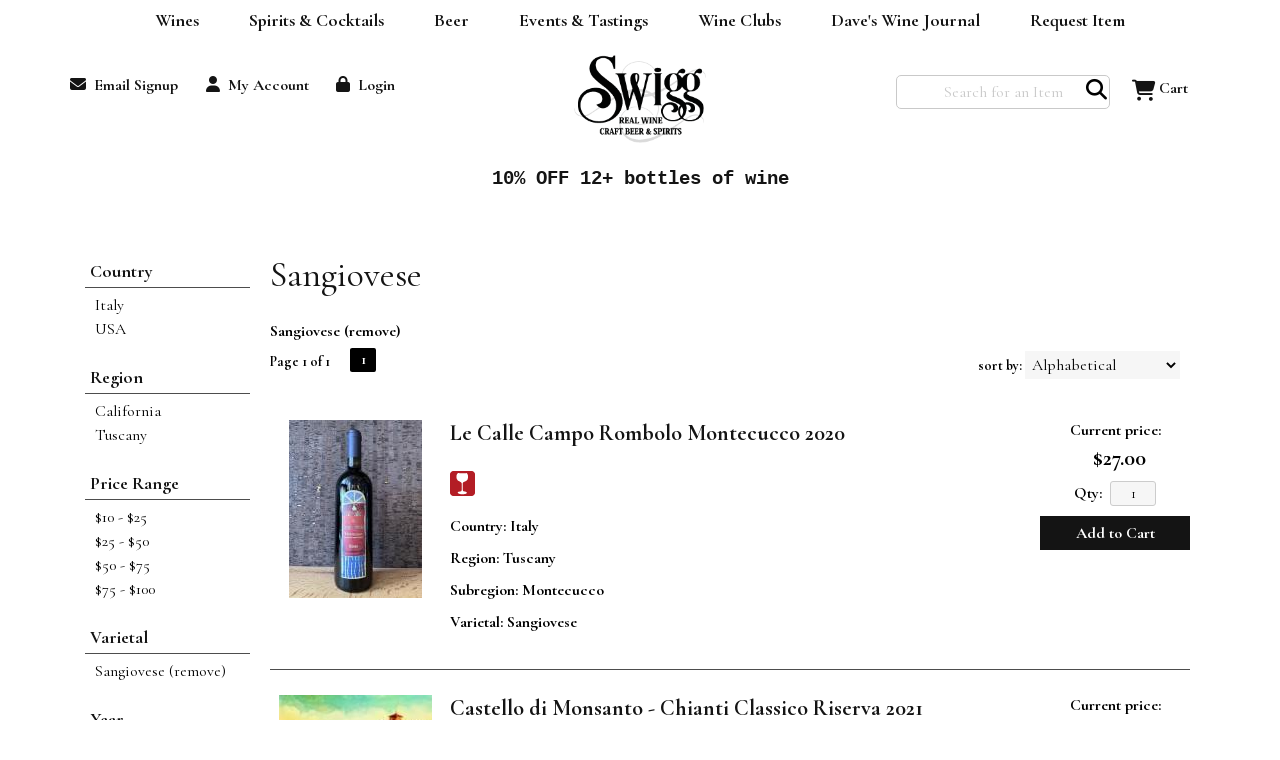

--- FILE ---
content_type: text/html; charset=ISO-8859-1
request_url: https://www.swiggwine.com/wines/Sangiovese
body_size: 13385
content:
<!doctype html>
<html lang="en">
<head>
<title>Sangiovese - Swigg Real Wine, Craft Beer, and Spirits</title>
<link rel="preconnect" href="https://ajax.googleapis.com/" crossorigin>
<link rel="dns-prefetch" href="https://ajax.googleapis.com/">
<link rel="preconnect" href="https://www.googletagmanager.com/" crossorigin>
<link rel="dns-prefetch" href="https://www.googletagmanager.com/">
<link rel="preconnect" href="https://fonts.googleapis.com" crossorigin>
<link rel="dns-prefetch" href="https://fonts.googleapis.com">
<meta name="msvalidate.01" content="209B561DEAA2F962BEF96B65F926A647" />
	<meta name="geo.placename" content="1601 Concord Pike,Wilmington,DE"/>
	<meta name="geo.position" content="39.780805,-75.545127" />
	<meta name="geo.region" content="Wilmington DE,USA" />
	        <meta name="msvalidate.01" content="F40ED45ADD516263E24848F00A6815B3" />
              
        <link rel="apple-touch-icon" href="/images/sites/swiggwine/apple-touch-icon.png" />
        <meta name="description" content="Sangiovese - Swigg Real Wine, Craft Beer, and Spirits. Search our inventory to find the best sangiovese at the best prices." />
<meta name="keywords" content="Swigg, Real, Wine,, Craft, Beer,, and, Spirits, inventory, wine price, wine shopping" />
<link href="/images/sites/swiggwine/favicon.ico?v=6" rel="icon" />

<meta property="og:site_name" content="Swigg Real Wine, Craft Beer, and Spirits">
<meta property="og:type" content="product" />
<meta property="og:url" content="https://www.swiggwine.com/wines/Sangiovese" />
<meta property="og:title" content="Sangiovese">
<meta property="og:description" content="Sangiovese - Swigg Real Wine, Craft Beer, and Spirits. Search our inventory to find the best sangiovese at the best prices." />
		<meta property="og:image" content="https://www.swiggwine.com/images/sites/swiggwine/swigg-real-wine-craft-beer-and-spirits-logo.png" />
		<meta name="viewport" content="width=device-width, initial-scale=1.0"">

	<link rel="stylesheet" type="text/css" href="/skins/gentle/css/master.css?v=14">
	<!--[if lte IE 8]>
      <link rel="stylesheet" type="text/css" href="/skins/gentle/css/ie.css" />
<![endif]-->

	<script src="https://ajax.googleapis.com/ajax/libs/jquery/3.5.1/jquery.min.js"></script>
	   	<script src="/js/jquery/colorbox/jquery.colorbox-min.js"></script>
	<link rel="stylesheet" href="/js/jquery/colorbox-master/colorbox.css"/>
	
<script>
      function vrfCDrop() {
   	if (!confirm("Are you sure you want to delete your entire cart?") ) {
         	return false;
   	}
   	window.location.href="/cart.html?rmc=1";
   }

   function verify_zpo(frm) {
        var txt = "";
        if (frm.request.value == "") {
            txt = "Please enter the information for your request";
        }
        if (!echeck(frm.yem.value) ) {
            txt = "Please enter a valid email address";
            frm.yem.focus();
        }
        if (frm.yem.value == "") {
            txt = "Please enter your email address";
            frm.yem.focus();
        }
	        if (frm.flname.value == "") {
            txt = "Please enter your first and last name";
            frm.flname.focus();
        }
	        if (txt != "") {
           poerror.innerHTML = "<br><img src='/images/spacer.gif' height='5'><br><span class='rd12'><b>"+txt+"</b></span><br><img src='/images/spacer.gif' height='5'><br>";
           onlyShow(poerror);
           return false;
        }
        frm.submit();
   }

   function isInt(num) {
	if (num.match(/[^0-9]/) )
	   return false;
	return true;
   }
function echeck(str) {
   var at="@"
   var dot="."
   var lat=str.indexOf(at)
   var lstr=str.length
   var ldot=str.indexOf(dot)
   if (str.indexOf(at)==-1){
      return false
   }

   if (str.indexOf(at)==-1 || str.indexOf(at)==0 || str.indexOf(at)==lstr){
      return false
   }

   if (str.indexOf(dot)==-1 || str.indexOf(dot)==0 || str.indexOf(dot)==lstr){
      return false
   }

   if (str.indexOf(at,(lat+1))!=-1){
      return false
   }

   if (str.substring(lat-1,lat)==dot || str.substring(lat+1,lat+2)==dot){
      return false
   }

   if (str.indexOf(dot,(lat+2))==-1){
      return false
   }

   if (str.indexOf(" ")!=-1){
      return false
   }

   return true
}
</script>
<!--[if IE 7]>
<link rel="stylesheet" type="text/css" href="/skins/gentle/css/ie7.css" />
<![endif]-->
<!--[if lt IE 7]>
<link rel="stylesheet" type="text/css" href="/skins/gentle/css/ie6.css" />
<script type="text/javascript" src="/skins/gentle/js/DD_belatedPNG_0.0.8a-min.js"></script>
<script type="text/javascript">
DD_belatedPNG.fix('#logo img');
</script>
<![endif]-->
        <script type="text/javascript" src="/skins/gentle/js/jquery.cookie.js"></script>
	        	<script type="text/javascript" src="/skins/gentle/js/gentle-2.js?v=5"></script>
        	   <script type='text/javascript' src='/js/jquery/autocomplete/jquery.autocomplete.js'></script>
   	<!-- Global site tag (gtag.js) - Google Analytics -->
	<script async src="https://www.googletagmanager.com/gtag/js?id="></script>
	<script>
  	window.dataLayer = window.dataLayer || [];
  	function gtag(){dataLayer.push(arguments);}
  	gtag('js', new Date());

  	gtag('config', '');
  		</script>
	<script>;(function($){
	$.fn.superfish = function(op){

		var sf = $.fn.superfish,
			c = sf.c,
			$arrow = $(['<span class="',c.arrowClass,'"> &#187;</span>'].join('')),
			over = function(){
				var $$ = $(this), menu = getMenu($$);
				clearTimeout(menu.sfTimer);
				$$.showSuperfishUl().siblings().hideSuperfishUl();
			},
			out = function(){
				var $$ = $(this), menu = getMenu($$), o = sf.op;
				clearTimeout(menu.sfTimer);
				menu.sfTimer=setTimeout(function(){
					o.retainPath=($.inArray($$[0],o.$path)>-1);
					$$.hideSuperfishUl();
					if (o.$path.length && $$.parents(['li.',o.hoverClass].join('')).length<1){over.call(o.$path);}
				},o.delay);	
			},
			getMenu = function($menu){
				var menu = $menu.parents(['ul.',c.menuClass,':first'].join(''))[0];
				sf.op = sf.o[menu.serial];
				return menu;
			},
			addArrow = function($a){ $a.addClass(c.anchorClass).append($arrow.clone()); };
			
		return this.each(function() {
			var s = this.serial = sf.o.length;
			var o = $.extend({},sf.defaults,op);
			o.$path = $('li.'+o.pathClass,this).slice(0,o.pathLevels).each(function(){
				$(this).addClass([o.hoverClass,c.bcClass].join(' '))
					.filter('li:has(ul)').removeClass(o.pathClass);
			});
			sf.o[s] = sf.op = o;
			
			$('li:has(ul)',this)[($.fn.hoverIntent && !o.disableHI) ? 'hoverIntent' : 'hover'](over,out).each(function() {
				if (o.autoArrows) addArrow( $('>a:first-child',this) );
			})
			.not('.'+c.bcClass)
				.hideSuperfishUl();
			
			var $a = $('a',this);
			$a.each(function(i){
				var $li = $a.eq(i).parents('li');
				$a.eq(i).focus(function(){over.call($li);}).blur(function(){out.call($li);});
			});
			o.onInit.call(this);
			
		}).each(function() {
			menuClasses = [c.menuClass];
			// if (sf.op.dropShadows  && !($.browser.msie && $.browser.version < 7)) menuClasses.push(c.shadowClass);
			$(this).addClass(menuClasses.join(' '));
		});
	};

	var sf = $.fn.superfish;
	sf.o = [];
	sf.op = {};
	sf.IE7fix = function(){
		var o = sf.op;
		// if ($.browser.msie && $.browser.version > 6 && o.dropShadows && o.animation.opacity!=undefined)
			// this.toggleClass(sf.c.shadowClass+'-off');
		};
	sf.c = {
		bcClass     : 'sf-breadcrumb',
		menuClass   : 'sf-js-enabled',
		anchorClass : 'sf-with-ul',
		arrowClass  : 'sf-sub-indicator',
		shadowClass : 'sf-shadow'
	};
	sf.defaults = {
		hoverClass	: 'sfHover',
		pathClass	: 'overideThisToUse',
		pathLevels	: 1,
		delay		: 100,
		animation	: {opacity:'show'},
		speed		: 'fast',
		autoArrows	: true,
		dropShadows : true,
		disableHI	: false,		// true disables hoverIntent detection
		onInit		: function(){}, // callback functions
		onBeforeShow: function(){},
		onShow		: function(){},
		onHide		: function(){}
	};
	$.fn.extend({
		hideSuperfishUl : function(){
			var o = sf.op,
				not = (o.retainPath===true) ? o.$path : '';
			o.retainPath = false;
			var $ul = $(['li.',o.hoverClass].join(''),this).add(this).not(not).removeClass(o.hoverClass)
					.find('>ul').hide().css('visibility','hidden');
			o.onHide.call($ul);
			return this;
		},
		showSuperfishUl : function(){
			var o = sf.op,
				sh = sf.c.shadowClass+'-off',
				$ul = this.addClass(o.hoverClass)
					.find('>ul:hidden').css('visibility','visible');
			sf.IE7fix.call($ul);
			o.onBeforeShow.call($ul);
			$ul.animate(o.animation,o.speed,function(){ sf.IE7fix.call($ul); o.onShow.call($ul); });
			return this;
		}
	});

})(jQuery);
jQuery(function(){
	jQuery('ul.sf-menu').superfish();
});
  	</script>
	  	<link rel="stylesheet" href="//ajax.googleapis.com/ajax/libs/jqueryui/1.12.1/themes/smoothness/jquery-ui.css">
	<script src="//ajax.googleapis.com/ajax/libs/jqueryui/1.12.1/jquery-ui.min.js"></script>
  	<script>
	var prdct = 0;
  	$.widget( "custom.catcomplete", $.ui.autocomplete, {
    	   _create: function() {
      		this._super();
      		this.widget().menu( "option", "items", "> :not(.ui-autocomplete-category)" );
    	   },
	   _renderMenu: function( ul, items ) {
      		var that = this,
        	currentCategory = "";
      	  	$.each( items, function( index, item ) {
        		var li;
        		if ( item.category != currentCategory ) {
				var extra = "";
				if (prdct == 0 && item.category == "Product Suggestions") {
					extra = " ui-extra";
				}
          			ul.append( "<li class='ui-autocomplete-category"+extra+"'>" + item.category + "</li>" );
          			currentCategory = item.category;
        		}
        		li = that._renderItemData( ul, item );
        		if ( item.category == "Product Suggestions") {
          			li.html("<table width='100%' cellpadding='0' cellspacing='0'><tr><td width='130' class='msimg' align='center'>"+item.img+"</td><td>"+item.label+"<br><div style='padding-top: 5px;'>"+item.bottle+"</div></td></tr></table>");
          		/* li.attr( "aria-label", item.category + " : " + item.label ); */
        		}
      		});
    	     }
  	});
  	</script>
  	<script>
  	$(function() {
    		$( "#items" ).catcomplete({
							position: { my : "right top", at: "right bottom" },
				      			source: "/search/megasearch.html",
      			minLength: 1,
      			select: function( event, ui ) {
        			window.location.href=ui.item.url; 
        			return false;
      			}
    		})
  	});
  	</script>
	<script>
	</script>
<link rel="stylesheet" type="text/css" href="/css/sites/skins/full-width-head.css" media="screen" />                <style>
                #mcsec,.container_12 .grid_12, .container_12,#headwrap{width:1140px;}
                .sf-menu,.sf-contener{width:1140px!important;}
                </style>
                <link rel="stylesheet" type="text/css" href="/css/sites/swiggwine/style.css?v=1" media="screen" /><link href="https://fonts.googleapis.com/css?family=Cormorant+Garamond:400,700" rel="stylesheet">
	<style>
	.ui-menu .ui-menu-item-wrapper, .ui-autocomplete-category,.prod_detail .box .box-heading, h2, #footer h3, input#items.ui-autocomplete-input, h1, body, td, th, input, textarea, select, a { font-family: 'Cormorant Garamond', sans-serif; }
	h1, .welcome, .box .box-heading, #footer-top-outside h2, #footer h3, .product-grid .name a { font-family: 'Cormorant Garamond', sans-serif;  }
	</style>
	<script>
$(function(){
  $(window).scroll(function(){
    var aTop = 50;
    $('#head_container').css('transition', 'all 0.3s ease');
    if($(this).scrollTop()>=aTop){
                $('#head_container').css('box-shadow','1px 8px 13px -3px rgba(0,0,0,0.35)');
    }
        else {
                $('#head_container').css('box-shadow','0px 0px 0px 0px rgba(0,0,0,0)');
        }
  });
});

</script>
			<script src="https://kit.fontawesome.com/63a3c6e7c0.js" crossorigin="anonymous"></script>
        	</head>

   <body>
         
   	<div id="allpgmsg"><h3><strong><span style="font-family:courier new,courier,monospace;">10% OFF 12+ bottles of wine</div>
   	 	<div id="head_container">
	 	<div id="head_inside" class="container_12">
			<div id="headwrap">
			<div id="logo"><a href="/"><img  title="Swigg Real Wine, Craft Beer, and Spirits" alt="Swigg Real Wine, Craft Beer, and Spirits" src="/images/sites/swiggwine/swigg-real-wine-craft-beer-and-spirits-logo.png?2"></a></div>
	</div>                        <div id="cart">
                            <div style="" class="heading">
				                                	&nbsp;<i class="fa fa-shopping-cart fa-2x" style="color:#141414;font-size:1.3em;"></i>
					                                <h4>Cart</h4>
                                <a class="cart_val" href="/cart.html"><span id="cart_total">&nbsp;0 items - $0.00</span></a>
                            </div>
                                                            <div id="cart_items" class="content">Your cart is empty</div>
                                                        </div>
			<script>
		function kwsrch() {
							$('#sfrm').submit();
						}
		</script>
		<form action="/websearch_results.html" method="get" id="sfrm">
			                                <div class="button-search" style="" onclick="kwsrch(); return false;"><i><span class="fa fahead fa-search"></span></i></div>
                                			<div class="ui-widget">
				<label for="wines"></label>
				<input tabindex=1 name="kw" id="items" value="" placeholder="Search for an Item" onclick="">
			</div>
		</form>
			<div id="hdlnks">
		<div class="hdlnkln" id="hdlnes"><a href="/newsletters/newsletter-signup.html"><i class="fa fa-envelope"><span></span></i>&nbsp;&nbsp;Email Signup</a></div>			<div class="hdlnkln" id="hdlnmy">
						<a href="/account.html"><i class="fa fa-user"><span></span></i>&nbsp;&nbsp;<span>My Account</span></a></div>
				
			<div class="hdlnkln" id="hdlnlg"><a href="/login.html?done=%2Fwines%2FSangiovese"><i class="fa fa-lock"><span></span></i>&nbsp;&nbsp;Login</a></div>
				</div>	
			</div>
		        <div class="navigation">
			                <div class="sf-contener">
                                        <ul id="topnav" class="sf-menu">
                                                        <li class='nav_first'><a alt="Wines" title="Wines" href="/wines/">Wines</a>
                                   <ul  class="ulul">
           <li><a href="#">By Country</a>
        <ul class="ulul">
       		                       	<li><a href="/wines/All/Argentina">Argentina</a></li>
                       	                       	<li><a href="/wines/All/Austria">Austria</a></li>
                       	                       	<li><a href="/wines/All/France">France</a></li>
                       	                       	<li><a href="/wines/All/Germany">Germany</a></li>
                       	                       	<li><a href="/wines/All/Italy">Italy</a></li>
                       	                       	<li><a href="/wines/All/Portugal">Portugal</a></li>
                       	                       	<li><a href="/wines/All/South-Africa">South Africa</a></li>
                       	                       	<li><a href="/wines/All/Spain">Spain</a></li>
                       	                       	<li><a href="/wines/All/USA">USA</a></li>
                       	                       	<li><a href="/wines/All/United-States">United States</a></li>
                       	                       			<li><a href="/wines/?m=country">Show more</a></li>
                       			               </ul>
               </li>
                       <li><a href="#">By Region</a>
        <ul class="ulul">
       		                       	<li><a href="/wines/All/All/All/Bordeaux">Bordeaux</a></li>
                       	                       	<li><a href="/wines/All/All/All/Burgundy">Burgundy</a></li>
                       	                       	<li><a href="/wines/All/All/All/California">California</a></li>
                       	                       	<li><a href="/wines/All/All/All/Champagne">Champagne</a></li>
                       	                       	<li><a href="/wines/All/All/All/Loire-Valley">Loire Valley</a></li>
                       	                       	<li><a href="/wines/All/All/All/Piedmont">Piedmont</a></li>
                       	                       	<li><a href="/wines/All/All/All/Sicily">Sicily</a></li>
                       	                       	<li><a href="/wines/All/All/All/Southern-Rhone">Southern Rhone</a></li>
                       	                       	<li><a href="/wines/All/All/All/Tuscany">Tuscany</a></li>
                       	                       	<li><a href="/wines/All/All/All/Veneto">Veneto</a></li>
                       	                       			<li><a href="/wines/?m=region">Show more</a></li>
                       			               </ul>
               </li>
                       <li><a href="#">By Size</a>
        <ul class="ulul">
       		                       	<li><a href="/websearch_results.html?item_type=wine&size=44">4 pack cans</a></li>
                       	                       	<li><a href="/websearch_results.html?item_type=wine&size=300">300ml</a></li>
                       	                       	<li><a href="/websearch_results.html?item_type=wine&size=375">375ml</a></li>
                       	                       	<li><a href="/websearch_results.html?item_type=wine&size=414">4 pack 12oz cans</a></li>
                       	                       	<li><a href="/websearch_results.html?item_type=wine&size=415">4 pack 16oz cans</a></li>
                       	                       	<li><a href="/websearch_results.html?item_type=wine&size=455">4 pack 250ml cans</a></li>
                       	                       	<li><a href="/websearch_results.html?item_type=wine&size=500">500ml</a></li>
                       	                       	<li><a href="/websearch_results.html?item_type=wine&size=750">750ml</a></li>
                       	                       	<li><a href="/websearch_results.html?item_type=wine&size=1000">1L</a></li>
                       	                       	<li><a href="/websearch_results.html?item_type=wine&size=9456">Each</a></li>
                       	                       			<li><a href="/wines/?m=size">Show more</a></li>
                       			               </ul>
               </li>
                       <li><a href="#">By Varietal</a>
        <ul class="ulul">
       		                       	<li><a href="/wines/Blend">Blend</a></li>
                       	                       	<li><a href="/wines/Bordeaux-Blend">Bordeaux Blend</a></li>
                       	                       	<li><a href="/wines/Cabernet-Sauvignon">Cabernet Sauvignon</a></li>
                       	                       	<li><a href="/wines/Chardonnay">Chardonnay</a></li>
                       	                       	<li><a href="/wines/Nebbiolo">Nebbiolo</a></li>
                       	                       	<li><a href="/wines/Pinot-Noir">Pinot Noir</a></li>
                       	                       	<li><a href="/wines/Proprietary-Red">Proprietary Red</a></li>
                       	                       	<li><a href="/wines/Riesling">Riesling</a></li>
                       	                       	<li><a href="/wines/Sangiovese">Sangiovese</a></li>
                       	                       	<li><a href="/wines/Sauvignon-Blanc">Sauvignon Blanc</a></li>
                       	                       			<li><a href="/wines/?m=varietal">Show more</a></li>
                       			               </ul>
               </li>
                       <li><a href="#">By Winery</a>
        <ul class="ulul">
       		                       	<li><a href="/brands/Bereche-et-Fils">Bereche et Fils</a></li>
                       	                       	<li><a href="/brands/Bodegas-Bhilar">Bodegas Bhilar</a></li>
                       	                       	<li><a href="/brands/Di-Giovanna">Di Giovanna</a></li>
                       	                       	<li><a href="/brands/Fabre-Montmayou">Fabre Montmayou</a></li>
                       	                       	<li><a href="/brands/Feuerheerd-s">Feuerheerd's</a></li>
                       	                       	<li><a href="/brands/Los-Bermejos">Los Bermejos</a></li>
                       	                       	<li><a href="/brands/Mary-Taylor">Mary Taylor</a></li>
                       	                       	<li><a href="/brands/Paul-Cullen">Paul Cullen</a></li>
                       	                       	<li><a href="/brands/Poggerino">Poggerino</a></li>
                       	                       	<li><a href="/brands/Stolpman">Stolpman</a></li>
                       	                       			<li><a href="/wines/?m=winery">Show more</a></li>
                       			               </ul>
               </li>
                       <li><a href="#">By Year</a>
        <ul class="ulul">
       		                       	<li><a href="/wines/All/All/2015">2015</a></li>
                       	                       	<li><a href="/wines/All/All/2016">2016</a></li>
                       	                       	<li><a href="/wines/All/All/2017">2017</a></li>
                       	                       	<li><a href="/wines/All/All/2018">2018</a></li>
                       	                       	<li><a href="/wines/All/All/2019">2019</a></li>
                       	                       	<li><a href="/wines/All/All/2020">2020</a></li>
                       	                       	<li><a href="/wines/All/All/2021">2021</a></li>
                       	                       	<li><a href="/wines/All/All/2022">2022</a></li>
                       	                       	<li><a href="/wines/All/All/2023">2023</a></li>
                       	                       	<li><a href="/wines/All/All/2024">2024</a></li>
                       	                       			<li><a href="/wines/?m=year">Show more</a></li>
                       			               </ul>
               </li>
                       <li><a href="#">By Type</a>
        <ul class="ulul">
       		                       	<li><a href="/wines/?item_type=biodynamic">Biodynamic</a></li>
                       	                       	<li><a href="/wines/?item_type=dessert">Dessert</a></li>
                       	                       	<li><a href="/wines/?item_type=kosher">Kosher</a></li>
                       	                       	<li><a href="/wines/?item_type=madeira">Madeira</a></li>
                       	                       	<li><a href="/wines/?item_type=orange">Orange</a></li>
                       	                       	<li><a href="/wines/?item_type=organic">Organic</a></li>
                       	                       	<li><a href="/wines/?item_type=wother">Other Wine</a></li>
                       	                       	<li><a href="/wines/?item_type=port">Port</a></li>
                       	                       	<li><a href="/wines/?item_type=red">Red</a></li>
                       	                       	<li><a href="/wines/?item_type=rose">Rose</a></li>
                       	                       	<li><a href="/wines/?item_type=sake">Sake</a></li>
                       	                       	<li><a href="/wines/?item_type=sherry">Sherry</a></li>
                       	                       	<li><a href="/wines/?item_type=sparkling">Sparkling</a></li>
                       	                       	<li><a href="/wines/?item_type=white">White</a></li>
                       	               </ul>
               </li>
                  </ul>
                                   </li>
                                                                <li class="sptmb "><a alt="Spirits & Cocktails" title="Spirits & Cocktails" href="/spirits/">Spirits & Cocktails</a>
                                   <ul  class='ulul'>
   	                <li><a href="#">By Country</a>
                <ul class='ulul'>
                                        <li><a href="/spirits/All/France">France</a></li>
                                                <li><a href="/spirits/All/Guyana">Guyana</a></li>
                                                <li><a href="/spirits/All/Ireland">Ireland</a></li>
                                                <li><a href="/spirits/All/Italy">Italy</a></li>
                                                <li><a href="/spirits/All/Jamaica">Jamaica</a></li>
                                                <li><a href="/spirits/All/Mexico">Mexico</a></li>
                                                <li><a href="/spirits/All/Scotland">Scotland</a></li>
                                                <li><a href="/spirits/All/Spain">Spain</a></li>
                                                <li><a href="/spirits/All/United-Kingdom">United Kingdom</a></li>
                                                <li><a href="/spirits/All/United-States">United States</a></li>
                                                        	<li><a href="/spirits/?m=country">Show more</a></li>
                                	                </ul>
                </li>
                                <li><a href="#">By Liquor</a>
                <ul class='ulul'>
                                        <li><a href="/spirits/Amaro">Amaro</a></li>
                                                <li><a href="/spirits/Bitters">Bitters</a></li>
                                                <li><a href="/spirits/Bourbon">Bourbon</a></li>
                                                <li><a href="/spirits/Cordials-and-Liqueurs">Cordials & Liqueurs</a></li>
                                                <li><a href="/spirits/Gin">Gin</a></li>
                                                <li><a href="/spirits/Rum">Rum</a></li>
                                                <li><a href="/spirits/Rye-Whiskey">Rye Whiskey</a></li>
                                                <li><a href="/spirits/Single-Malt-Scotch">Single Malt Scotch</a></li>
                                                <li><a href="/spirits/Tequila">Tequila</a></li>
                                                <li><a href="/spirits/Vermouth">Vermouth</a></li>
                                                        	<li><a href="/spirits/?m=varietal">Show more</a></li>
                                	                </ul>
                </li>
                                <li><a href="#">By Producer</a>
                <ul class='ulul'>
                                        <li><a href="/brands/Angostura">Angostura</a></li>
                                                <li><a href="/brands/Artenom">Artenom</a></li>
                                                <li><a href="/brands/Caffo">Caffo</a></li>
                                                <li><a href="/brands/Dolin">Dolin</a></li>
                                                <li><a href="/brands/Don-Ciccio-and-Figli">Don Ciccio & Figli</a></li>
                                                <li><a href="/brands/Fee-Brothers">Fee Brothers</a></li>
                                                <li><a href="/brands/Four-Roses">Four Roses</a></li>
                                                <li><a href="/brands/Hamilton">Hamilton</a></li>
                                                <li><a href="/brands/Kilchoman">Kilchoman</a></li>
                                                <li><a href="/brands/Tempus-Fugit">Tempus Fugit</a></li>
                                                        	<li><a href="/spirits/?m=winery">Show more</a></li>
                                	                </ul>
                </li>
                        </ul>
                                   </li>
                                                                <li class='mli1'><a alt="Beer" title="Beer" href="/beer/">Beer</a>
                                           <ul  class="ulul">
           <li><a href="#">By Country</a>
        <ul class="ulul">
       		                       	<li><a href="/beer/All/Arctic-Lager-12oz-6pk-Cans">Arctic Lager 12oz 6pk Cans</a></li>
                       	                       	<li><a href="/beer/All/Belgium">Belgium</a></li>
                       	                       	<li><a href="/beer/All/Czech-Republic">Czech Republic</a></li>
                       	                       	<li><a href="/beer/All/Germany">Germany</a></li>
                       	                       	<li><a href="/beer/All/Iceland">Iceland</a></li>
                       	                       	<li><a href="/beer/All/Ireland">Ireland</a></li>
                       	                       	<li><a href="/beer/All/Italy">Italy</a></li>
                       	                       	<li><a href="/beer/All/Mexico">Mexico</a></li>
                       	                       	<li><a href="/beer/All/United-States">United States</a></li>
                       	                       	<li><a href="/beer/All/Untied-States">Untied States</a></li>
                       	                       			<li><a href="/beer/?m=country">Show more</a></li>
                       			               </ul>
               </li>
                       <li><a href="#">By Size</a>
        <ul class="ulul">
       		                       	<li><a href="/websearch_results.html?item_type=beer&size=24">24oz bottle</a></li>
                       	                       	<li><a href="/websearch_results.html?item_type=beer&size=44">4 pack cans</a></li>
                       	                       	<li><a href="/websearch_results.html?item_type=beer&size=62">6 pack 12oz cans</a></li>
                       	                       	<li><a href="/websearch_results.html?item_type=beer&size=66">6 pack cans</a></li>
                       	                       	<li><a href="/websearch_results.html?item_type=beer&size=69">6 pack 16oz cans</a></li>
                       	                       	<li><a href="/websearch_results.html?item_type=beer&size=355">355ml</a></li>
                       	                       	<li><a href="/websearch_results.html?item_type=beer&size=414">4 pack 12oz cans</a></li>
                       	                       	<li><a href="/websearch_results.html?item_type=beer&size=415">4 pack 16oz cans</a></li>
                       	                       	<li><a href="/websearch_results.html?item_type=beer&size=416">4 pack 16.9oz cans</a></li>
                       	                       	<li><a href="/websearch_results.html?item_type=beer&size=9456">Each</a></li>
                       	                       			<li><a href="/beer/?m=size">Show more</a></li>
                       			               </ul>
               </li>
                       <li><a href="#">By Beer Style</a>
        <ul class="ulul">
       		                       	<li><a href="/beer/German-Pilsner">German Pilsner</a></li>
                       	                       	<li><a href="/beer/IPA">IPA</a></li>
                       	                       	<li><a href="/beer/IPA-American">IPA - American</a></li>
                       	                       	<li><a href="/beer/Imperial-Stout">Imperial Stout</a></li>
                       	                       	<li><a href="/beer/Lager">Lager</a></li>
                       	                       	<li><a href="/beer/Pale-Ale">Pale Ale</a></li>
                       	                       	<li><a href="/beer/Pale-Lager">Pale Lager</a></li>
                       	                       	<li><a href="/beer/Pilsner">Pilsner</a></li>
                       	                       	<li><a href="/beer/Porter">Porter</a></li>
                       	                       	<li><a href="/beer/Seasonal">Seasonal</a></li>
                       	                       			<li><a href="/beer/?m=varietal">Show more</a></li>
                       			               </ul>
               </li>
                       <li><a href="#">By Brewer</a>
        <ul class="ulul">
       		                       	<li><a href="/brands/Anheuser-Busch">Anheuser-Busch</a></li>
                       	                       	<li><a href="/brands/Cerveceria-Modelo">Cerveceria Modelo</a></li>
                       	                       	<li><a href="/brands/Dewey-Beer">Dewey Beer</a></li>
                       	                       	<li><a href="/brands/Dewey-Beer-Timber-And-Tides-4pk">Dewey Beer Timber And Tides  4pk</a></li>
                       	                       	<li><a href="/brands/Einstok-Brewery">Einstok Brewery</a></li>
                       	                       	<li><a href="/brands/First-State">First State</a></li>
                       	                       	<li><a href="/brands/Foam-Brewers">Foam Brewers</a></li>
                       	                       	<li><a href="/brands/North-Coast">North Coast</a></li>
                       	                       	<li><a href="/brands/S.A.">S.A.</a></li>
                       	                       	<li><a href="/brands/The-Veil-The-Vein-4pk">The Veil The Vein  4pk</a></li>
                       	                       			<li><a href="/beer/?m=winery">Show more</a></li>
                       			               </ul>
               </li>
                       <li><a href="#">By Region</a>
        <ul class="ulul">
       		                       	<li><a href="/beer/All/All/All/California">California</a></li>
                       	                       	<li><a href="/beer/All/All/All/Missouri">Missouri</a></li>
                       	                       	<li><a href="/beer/All/All/All/New-York">New York</a></li>
                       	                       	<li><a href="/beer/All/All/All/Rhode-Island">Rhode Island</a></li>
                       	                       	<li><a href="/beer/All/All/All/Vermont">Vermont</a></li>
                       	               </ul>
               </li>
                  </ul>
                                   </li>
                                        <li id="heventli"><a alt="Events & Tastings" title="Events & Tastings" href="/events/">Events & Tastings</a>
                </li>
                                        <li class='mli2'><a alt="Wine Clubs" title="Wine Clubs" href="/wine-clubs/">Wine Clubs</a>
                                        <ul class="ulul">
                                                                                </ul>
				</li>
                                                                <li><a href="/blog/">Dave's Wine Journal</a>
					                                        	<ul>
                                        	                                        	</ul>
						                                </li>
                                                                        <li class='mli3'><a alt="Request Item" title="Request Item" href="/request-item.html">Request Item</a></li>
                                                            </ul>
		</div>
		                	<div class="clear"></div>
						</div>
			</div>
			        		<div class="container_12">
			<div id="mmnwrap" style="width: 1140px;margin-left: auto;margin-right: auto;"><div class="grid_12 search" id="mcsec">
		<div id="notification" class="hide_on_fluid"></div>
      
        		<div id="column-left">
			                <div class="box">
		        <div class="box-content">
        	<div class="box-category boxtop">
		                <ul>
   	                       	<li class='lnavtopli countrywrap'>
			<a href="#"  class="active">Country</a>
		        <ul id='country_short'>
			                        	<li><a href="/wines/Sangiovese/Italy/">Italy</a></li>
				                        	<li><a href="/wines/Sangiovese/USA/">USA</a></li>
				                	</ul>
                	</li>
			                    	<li class='lnavtopli regionwrap'>
			<a href="#"  class="active">Region</a>
		        <ul id='region_short'>
			                        	<li><a href="/wines/Sangiovese/All/All/California/">California</a></li>
				                        	<li><a href="/wines/Sangiovese/All/All/Tuscany/">Tuscany</a></li>
				                	</ul>
                	</li>
			                    	<li class='lnavtopli price_bandwrap'>
			<a href="#"  class="active">Price Range</a>
		        <ul id='price_band_short'>
			                        	<li><a href="/websearch_results.html?page=1&varietal=Sangiovese&price_band=25&sortby=winery&l=25&item_type=wine">$10 - $25</a></li>
				                        	<li><a href="/websearch_results.html?page=1&varietal=Sangiovese&price_band=50&sortby=winery&l=25&item_type=wine">$25 - $50</a></li>
				                        	<li><a href="/websearch_results.html?page=1&varietal=Sangiovese&price_band=75&sortby=winery&l=25&item_type=wine">$50 - $75</a></li>
				                        	<li><a href="/websearch_results.html?page=1&varietal=Sangiovese&price_band=100&sortby=winery&l=25&item_type=wine">$75 - $100</a></li>
				                	</ul>
                	</li>
			                    	<li class='lnavtopli varietalwrap'>
			<a href="#"  class="active">Varietal</a>
		        <ul id='varietal_short'>
			                        	<li><a href="/wines/?sortby=winery&l=25">Sangiovese (remove)</a></li>
				                	</ul>
                	</li>
			                    	<li class='lnavtopli yearwrap'>
			<a href="#"  class="active">Year</a>
		        <ul id='year_short'>
			                        	<li><a href="/wines/Sangiovese/All/2019/">2019</a></li>
				                        	<li><a href="/wines/Sangiovese/All/2020/">2020</a></li>
				                        	<li><a href="/wines/Sangiovese/All/2021/">2021</a></li>
				                        	<li><a href="/wines/Sangiovese/All/2022/">2022</a></li>
				                        	<li><a href="/wines/Sangiovese/All/2023/">2023</a></li>
				                	</ul>
                	</li>
			                    	<li class='lnavtopli desc2wrap'>
			<a href="#"  class="active">Type</a>
		        <ul id='desc2_short'>
			                        	<li><a href="/websearch_results.html?varietal=Sangiovese&sortby=winery&l=25&item_type=red">Reds</a></li>
				                	</ul>
                	</li>
						</ul>
			</div>
		</div>
      		<div class="clear"></div>
   		                	</div>
        		</div>  
        		<div id="content">        <div><h1 class="colr heading">Sangiovese</h1></div><div id="srcrz">		<div id="critline"><b>Sangiovese</b> (<a href='/websearch_results.html?item_type=wine' class='nav'>remove</a>)</div>
		   <div class="sorting">
	<ul>
		                <li class="txt">Page 1 of 1</li>
                <li class='numbrs active'><a href='/wines/Sangiovese?page=1&varietal=Sangiovese&sortby=winery&l=25&item_type=wine' class='numbrs active'>1</a></li><li></li>        </ul>
	<div align="right" id="sbwrap" style="font-size: 12px; padding: 10px 10px 0px 0px;">
		<form action="/wines/Sangiovese" method="get">
					<input type="hidden" value="wine" name="item_type">
						<input type="hidden" value="Sangiovese" name="varietal">
						<span class='srt'>sort by:</span>
					<select onchange="this.form.submit(); return false;" id="sortbydrop" name="sortby">
			<option value="winery" selected>Alphabetical</option>
			<option value="bottle">Price - Low to High</option>
			<option value="dbottle">Price - High to Low</option>
							<option value="year">Vintage</option>
						</select>
		</form>
	</div>
   	<!-- <a href="#" class="switch_thumb">&nbsp;</a> -->
   </div>

         	<div>&nbsp;</div>
	  <div style="display: block"></div>
	  <div class="product-list">
    <div>
                  <table  width='100%' class='wf_content prow' border='0' cellpadding='0' cellspacing='0'>
	 	                <tr>
		                	<td width="170px" valign='top' class='resimg' align='center'><div class='rimgaw'><span class="helper"></span><a href="/wines/Campo-Rombolo-Le-Calle-Campo-Rombolo-Montecucco-2020-w19105772g" title="Le Calle Campo Rombolo Montecucco 2020"><img title="Le Calle Campo Rombolo Montecucco 2020" alt="Le Calle Campo Rombolo Montecucco 2020" src='/thumb/thumbme.html?src=/images/sites/swiggwine/labels/campo-rombolo-le-calle-campo-rombolo-montecucco_1.jpg&w=160&h=185' border='0'></a></div>
							</td>
                		<td width='10'><img src='/images/spacer.gif' class='spacer_img' border='0' bgcolor='#FFFFFF' width='1' height='10' alt='' /></td>
				                	<td valign='top' class="srmid" align='left'>
			                   <table class='wf_content' width='100%' cellpadding='0' cellspacing='0'  border='0'>
                   <tr><td>
		   			<a  href='/wines/Campo-Rombolo-Le-Calle-Campo-Rombolo-Montecucco-2020-w19105772g' class='rebl15'>Le Calle Campo Rombolo Montecucco 2020</a>
					   </td></tr>
		                   <tr><td class='wf_content'>
			                        <table  width="100%" cellpadding="0" cellspacing="0" border="0" class="wf_content rgenr" >
                   				<tr>
                        <td>
                                                    <table class='itrev' cellpadding="0" cellspacing="0" border="0">
                            <tr><td align='left'>
                           <table  width="100%" cellpadding="0" cellspacing="0" border="0">
			   <tr>
                           <td align='left'><img alt="Red Wine" title="Red Wine" src="/images/sites/red.png">&nbsp;</td>                           </td></tr></table>
                           </tr></table>
                                                   </td></tr>
                        				<tr><td>
				<div class='rstxt'>Country: Italy</div><div class='rstxt'>Region: Tuscany</div><div class='rstxt'>Subregion: Montecucco</div><div class='rstxt'>Varietal: Sangiovese</div>				</td></tr>
				                        </table>
			                   </td></tr>
                   <tr><td bgcolor=''><img src='/images/spacer.gif' class='spacer_img' border='0' bgcolor='#' width='1' height='10' alt='' /></td></tr>                   </table>
			                </td>
						<td valign='top' width='10'>&nbsp;</td>
							<td valign='top' width='150' class="rpwrap">
                           <table class='prwrp' width='100%' cellspacing='0' cellpadding='0'><tr><td valign='top' width='220'><a href='/wines/Campo-Rombolo-Le-Calle-Campo-Rombolo-Montecucco-2020-w19105772g' class='blu14'>Current price:</a>&nbsp;&nbsp;<span class='rd14'><b>$27.00</b></span></td></tr></table>				<div class="pricewrap a">
				                                       		<div class='qtw'>Qty:&nbsp; <input class="qtxt" value="1" type="text" size="3" id="qty_w19105772g" maxlength='3'>
												</div>
													<div class='lnotifw' id="w19105772gcfmw" style="display: none;">
							<div class='lnotif' id="w19105772gcfm">
							</div>
							</div>
														<div class='qtwa'><a onclick="if (!isInt($('#qty_w19105772g').val())) { alert('Please enter only whole numbers'); return; } if ($('#qty_w19105772g').val() == '') { return; } $('#w19105772gcfmw').show(); $('#w19105772gcfm').html('<div class=lnotif><div class=attention>Saving quantities...</div></div>'); noscrolladdToCartQty('w19105772g', $('#qty_w19105772g').val(), 'w19105772gcfm');" class="button">Add to Cart</a></div>
                                							</div>
							</td>
					</tr>
		                </table>
		  </div>
    <div>
                  <table  width='100%' class='wf_content prow' border='0' cellpadding='0' cellspacing='0'>
	 	                <tr>
		                	<td width="170px" valign='top' class='resimg' align='center'><div class='rimgaw'><span class="helper"></span><a href="/wines/Castello-di-Monsanto-Chianti-Classico-Riserva-2021-w0233821ww" title="Castello di Monsanto - Chianti Classico Riserva 2021"><img border="0" title="Castello di Monsanto - Chianti Classico Riserva 2021" alt="Castello di Monsanto - Chianti Classico Riserva 2021" src='/thumb/thumbme.html?src=/images/labels/castello-di-monsanto-chianti-classico-riserva.gif&w=160&h=185'></a></div>
							</td>
                		<td width='10'><img src='/images/spacer.gif' class='spacer_img' border='0' bgcolor='#FFFFFF' width='1' height='10' alt='' /></td>
				                	<td valign='top' class="srmid" align='left'>
			                   <table class='wf_content' width='100%' cellpadding='0' cellspacing='0'  border='0'>
                   <tr><td>
		   			<a  href='/wines/Castello-di-Monsanto-Chianti-Classico-Riserva-2021-w0233821ww' class='rebl15'>Castello di Monsanto - Chianti Classico Riserva 2021</a>
					   </td></tr>
		                   <tr><td class='wf_content'>
			                        <table  width="100%" cellpadding="0" cellspacing="0" border="0" class="wf_content rgenr" >
                   				<tr>
                        <td>
                                                    <table class='itrev' cellpadding="0" cellspacing="0" border="0">
                            <tr><td align='left'>
                           <table  width="100%" cellpadding="0" cellspacing="0" border="0">
			   <tr>
                           <td align='left'><img alt="Red Wine" title="Red Wine" src="/images/sites/red.png">&nbsp;</td>                           </td></tr></table>
                           </tr></table>
                                                   </td></tr>
                        				<tr><td>
				<div class='rstxt'>Country: Italy</div><div class='rstxt'>Region: Tuscany</div><div class='rstxt'>Varietal: Sangiovese</div>				</td></tr>
				                        </table>
			                   </td></tr>
                   <tr><td bgcolor=''><img src='/images/spacer.gif' class='spacer_img' border='0' bgcolor='#' width='1' height='10' alt='' /></td></tr>                   </table>
			                </td>
						<td valign='top' width='10'>&nbsp;</td>
							<td valign='top' width='150' class="rpwrap">
                           <table class='prwrp' width='100%' cellspacing='0' cellpadding='0'><tr><td valign='top' width='220'><a href='/wines/Castello-di-Monsanto-Chianti-Classico-Riserva-2021-w0233821ww' class='blu14'>Current price:</a>&nbsp;&nbsp;<span class='rd14'><b>$43.00</b></span></td></tr></table>				<div class="pricewrap a">
				                                       		<div class='qtw'>Qty:&nbsp; <input class="qtxt" value="1" type="text" size="3" id="qty_w0233821ww" maxlength='3'>
												</div>
													<div class='lnotifw' id="w0233821wwcfmw" style="display: none;">
							<div class='lnotif' id="w0233821wwcfm">
							</div>
							</div>
														<div class='qtwa'><a onclick="if (!isInt($('#qty_w0233821ww').val())) { alert('Please enter only whole numbers'); return; } if ($('#qty_w0233821ww').val() == '') { return; } $('#w0233821wwcfmw').show(); $('#w0233821wwcfm').html('<div class=lnotif><div class=attention>Saving quantities...</div></div>'); noscrolladdToCartQty('w0233821ww', $('#qty_w0233821ww').val(), 'w0233821wwcfm');" class="button">Add to Cart</a></div>
                                							</div>
							</td>
					</tr>
		                </table>
		  </div>
    <div>
                  <table  width='100%' class='wf_content prow' border='0' cellpadding='0' cellspacing='0'>
	 	                <tr>
		                	<td width="170px" valign='top' class='resimg' align='center'><div class='rimgaw'><span class="helper"></span><a href="/wines/Cesani-Vincenzo-Chianti-Colli-Senesi-2023-w57396088m" title="Cesani Vincenzo - Chianti Colli Senesi 2023"><img border="0" title="Cesani Vincenzo - Chianti Colli Senesi 2023" alt="Cesani Vincenzo - Chianti Colli Senesi 2023" src='/thumb/thumbme.html?src=/images/labels/cesani-vincenzo-chianti-colli-senesi.gif&w=160&h=185'></a></div>
							</td>
                		<td width='10'><img src='/images/spacer.gif' class='spacer_img' border='0' bgcolor='#FFFFFF' width='1' height='10' alt='' /></td>
				                	<td valign='top' class="srmid" align='left'>
			                   <table class='wf_content' width='100%' cellpadding='0' cellspacing='0'  border='0'>
                   <tr><td>
		   			<a  href='/wines/Cesani-Vincenzo-Chianti-Colli-Senesi-2023-w57396088m' class='rebl15'>Cesani Vincenzo - Chianti Colli Senesi 2023</a>
					   </td></tr>
		                   <tr><td class='wf_content'>
			                        <table  width="100%" cellpadding="0" cellspacing="0" border="0" class="wf_content rgenr" >
                   				<tr>
                        <td>
                                                    <table class='itrev' cellpadding="0" cellspacing="0" border="0">
                            <tr><td align='left'>
                           <table  width="100%" cellpadding="0" cellspacing="0" border="0">
			   <tr>
                           <td align='left'><img alt="Red Wine" title="Red Wine" src="/images/sites/red.png">&nbsp;</td><td align='left'><img alt="Grown Organically" title="Grown Organically" src="/images/sites/organic.png">&nbsp;</td>                           </td></tr></table>
                           </tr></table>
                                                   </td></tr>
                        				<tr><td>
				<div class='rstxt'>Country: Italy</div><div class='rstxt'>Region: Tuscany</div><div class='rstxt'>Subregion: Chianti</div><div class='rstxt'>Varietal: Sangiovese</div>				</td></tr>
				                        </table>
			                   </td></tr>
                   <tr><td bgcolor=''><img src='/images/spacer.gif' class='spacer_img' border='0' bgcolor='#' width='1' height='10' alt='' /></td></tr>                   </table>
			                </td>
						<td valign='top' width='10'>&nbsp;</td>
							<td valign='top' width='150' class="rpwrap">
                           <table class='prwrp' width='100%' cellspacing='0' cellpadding='0'><tr><td valign='top' width='220'><a href='/wines/Cesani-Vincenzo-Chianti-Colli-Senesi-2023-w57396088m' class='blu14'>Current price:</a>&nbsp;&nbsp;<span class='rd14'><b>$16.00</b></span></td></tr></table>				<div class="pricewrap a">
				                                       		<div class='qtw'>Qty:&nbsp; <input class="qtxt" value="1" type="text" size="3" id="qty_w57396088m" maxlength='3'>
												</div>
													<div class='lnotifw' id="w57396088mcfmw" style="display: none;">
							<div class='lnotif' id="w57396088mcfm">
							</div>
							</div>
														<div class='qtwa'><a onclick="if (!isInt($('#qty_w57396088m').val())) { alert('Please enter only whole numbers'); return; } if ($('#qty_w57396088m').val() == '') { return; } $('#w57396088mcfmw').show(); $('#w57396088mcfm').html('<div class=lnotif><div class=attention>Saving quantities...</div></div>'); noscrolladdToCartQty('w57396088m', $('#qty_w57396088m').val(), 'w57396088mcfm');" class="button">Add to Cart</a></div>
                                							</div>
							</td>
					</tr>
		                </table>
		  </div>
    <div>
                  <table  width='100%' class='wf_content prow' border='0' cellpadding='0' cellspacing='0'>
	 	                <tr>
		                	<td width="170px" valign='top' class='resimg' align='center'><div class='rimgaw'><span class="helper"></span><a href="/wines/Donatella-Brunello-Di-Montalcino-2020-w1926478d3" title="Donatella - Brunello Di Montalcino 2020"><img title="Donatella - Brunello Di Montalcino 2020" alt="Donatella - Brunello Di Montalcino 2020" src='/thumb/thumbme.html?src=/images/sites/swiggwine/labels/donatella-brunello-di-montalcino_1.jpg&w=160&h=185' border='0'></a></div>
							</td>
                		<td width='10'><img src='/images/spacer.gif' class='spacer_img' border='0' bgcolor='#FFFFFF' width='1' height='10' alt='' /></td>
				                	<td valign='top' class="srmid" align='left'>
			                   <table class='wf_content' width='100%' cellpadding='0' cellspacing='0'  border='0'>
                   <tr><td>
		   			<a  href='/wines/Donatella-Brunello-Di-Montalcino-2020-w1926478d3' class='rebl15'>Donatella - Brunello Di Montalcino 2020</a>
					   </td></tr>
		                   <tr><td class='wf_content'>
			                        <table  width="100%" cellpadding="0" cellspacing="0" border="0" class="wf_content rgenr" >
                   				<tr>
                        <td>
                                                    <table class='itrev' cellpadding="0" cellspacing="0" border="0">
                            <tr><td align='left'>
                           <table  width="100%" cellpadding="0" cellspacing="0" border="0">
			   <tr>
                           <td align='left'><img alt="Red Wine" title="Red Wine" src="/images/sites/red.png">&nbsp;</td>                           </td></tr></table>
                           </tr></table>
                                                   </td></tr>
                        				<tr><td>
				<div class='rstxt'>Country: Italy</div><div class='rstxt'>Region: Tuscany</div><div class='rstxt'>Subregion: Montalcino</div><div class='rstxt'>Varietal: Sangiovese</div>				</td></tr>
				                        </table>
			                   </td></tr>
                   <tr><td bgcolor=''><img src='/images/spacer.gif' class='spacer_img' border='0' bgcolor='#' width='1' height='10' alt='' /></td></tr>                   </table>
			                </td>
						<td valign='top' width='10'>&nbsp;</td>
							<td valign='top' width='150' class="rpwrap">
                           <table class='prwrp' width='100%' cellspacing='0' cellpadding='0'><tr><td valign='top' width='220'><a href='/wines/Donatella-Brunello-Di-Montalcino-2020-w1926478d3' class='blu14'>Current price:</a>&nbsp;&nbsp;<span class='rd14'><b>$85.00</b></span></td></tr></table>				<div class="pricewrap a">
				                                       		<div class='qtw'>Qty:&nbsp; <input class="qtxt" value="1" type="text" size="3" id="qty_w1926478d3" maxlength='3'>
												</div>
													<div class='lnotifw' id="w1926478d3cfmw" style="display: none;">
							<div class='lnotif' id="w1926478d3cfm">
							</div>
							</div>
														<div class='qtwa'><a onclick="if (!isInt($('#qty_w1926478d3').val())) { alert('Please enter only whole numbers'); return; } if ($('#qty_w1926478d3').val() == '') { return; } $('#w1926478d3cfmw').show(); $('#w1926478d3cfm').html('<div class=lnotif><div class=attention>Saving quantities...</div></div>'); noscrolladdToCartQty('w1926478d3', $('#qty_w1926478d3').val(), 'w1926478d3cfm');" class="button">Add to Cart</a></div>
                                							</div>
							</td>
					</tr>
		                </table>
		  </div>
    <div>
                  <table  width='100%' class='wf_content prow' border='0' cellpadding='0' cellspacing='0'>
	 	                <tr>
		                	<td width="170px" valign='top' class='resimg' align='center'><div class='rimgaw'><span class="helper"></span><a href="/wines/Fattoria-Corzano-e-Paterno-Chianti-Terre-di-Corzano-2023-w6467833kz" title="Fattoria Corzano e Paterno - Chianti Terre di Corzano 2023"><img title="Fattoria Corzano e Paterno - Chianti Terre di Corzano 2023" alt="Fattoria Corzano e Paterno - Chianti Terre di Corzano 2023" src='/thumb/thumbme.html?src=/images/sites/swiggwine/labels/fattoria-corzano-e-paterno-chianti-terre-di-corzano_1.jpg&w=160&h=185' border='0'></a></div>
							</td>
                		<td width='10'><img src='/images/spacer.gif' class='spacer_img' border='0' bgcolor='#FFFFFF' width='1' height='10' alt='' /></td>
				                	<td valign='top' class="srmid" align='left'>
			                   <table class='wf_content' width='100%' cellpadding='0' cellspacing='0'  border='0'>
                   <tr><td>
		   			<a  href='/wines/Fattoria-Corzano-e-Paterno-Chianti-Terre-di-Corzano-2023-w6467833kz' class='rebl15'>Fattoria Corzano e Paterno - Chianti Terre di Corzano 2023</a>
					   </td></tr>
		                   <tr><td class='wf_content'>
			                        <table  width="100%" cellpadding="0" cellspacing="0" border="0" class="wf_content rgenr" >
                   				<tr>
                        <td>
                                                    <table class='itrev' cellpadding="0" cellspacing="0" border="0">
                            <tr><td align='left'>
                           <table  width="100%" cellpadding="0" cellspacing="0" border="0">
			   <tr>
                           <td align='left'><img alt="Red Wine" title="Red Wine" src="/images/sites/red.png">&nbsp;</td>                           </td></tr></table>
                           </tr></table>
                                                   </td></tr>
                        				<tr><td>
				<div class='rstxt'>Country: Italy</div><div class='rstxt'>Varietal: Sangiovese</div>				</td></tr>
				                        </table>
			                   </td></tr>
                   <tr><td bgcolor=''><img src='/images/spacer.gif' class='spacer_img' border='0' bgcolor='#' width='1' height='10' alt='' /></td></tr>                   </table>
			                </td>
						<td valign='top' width='10'>&nbsp;</td>
							<td valign='top' width='150' class="rpwrap">
                           <table class='prwrp' width='100%' cellspacing='0' cellpadding='0'><tr><td valign='top' width='220'><a href='/wines/Fattoria-Corzano-e-Paterno-Chianti-Terre-di-Corzano-2023-w6467833kz' class='blu14'>Current price:</a>&nbsp;&nbsp;<span class='rd14'><b>$26.00</b></span></td></tr></table>				<div class="pricewrap a">
				                                       		<div class='qtw'>Qty:&nbsp; <input class="qtxt" value="1" type="text" size="3" id="qty_w6467833kz" maxlength='3'>
												</div>
													<div class='lnotifw' id="w6467833kzcfmw" style="display: none;">
							<div class='lnotif' id="w6467833kzcfm">
							</div>
							</div>
														<div class='qtwa'><a onclick="if (!isInt($('#qty_w6467833kz').val())) { alert('Please enter only whole numbers'); return; } if ($('#qty_w6467833kz').val() == '') { return; } $('#w6467833kzcfmw').show(); $('#w6467833kzcfm').html('<div class=lnotif><div class=attention>Saving quantities...</div></div>'); noscrolladdToCartQty('w6467833kz', $('#qty_w6467833kz').val(), 'w6467833kzcfm');" class="button">Add to Cart</a></div>
                                							</div>
							</td>
					</tr>
		                </table>
		  </div>
    <div>
                  <table  width='100%' class='wf_content prow' border='0' cellpadding='0' cellspacing='0'>
	 	                <tr>
		                	<td width="170px" valign='top' class='resimg' align='center'><div class='rimgaw'><span class="helper"></span><a href="/wines/Fattoria-La-Fiorita-Fattoria-La-Fiorita-Brunello-Di-Montalcino-2019-w79534103e" title="Fattoria La Fiorita Brunello Di Montalcino 2019"><img title="Fattoria La Fiorita Brunello Di Montalcino 2019" alt="Fattoria La Fiorita Brunello Di Montalcino 2019" src='/thumb/thumbme.html?src=/images/sites/swiggwine/labels/fattoria-la-fiorita-fattoria-la-fiorita-brunello-di-montalcino_1.jpg&w=160&h=185' border='0'></a></div>
							</td>
                		<td width='10'><img src='/images/spacer.gif' class='spacer_img' border='0' bgcolor='#FFFFFF' width='1' height='10' alt='' /></td>
				                	<td valign='top' class="srmid" align='left'>
			                   <table class='wf_content' width='100%' cellpadding='0' cellspacing='0'  border='0'>
                   <tr><td>
		   			<a  href='/wines/Fattoria-La-Fiorita-Fattoria-La-Fiorita-Brunello-Di-Montalcino-2019-w79534103e' class='rebl15'>Fattoria La Fiorita Brunello Di Montalcino 2019</a>
					   </td></tr>
		                   <tr><td class='wf_content'>
			                        <table  width="100%" cellpadding="0" cellspacing="0" border="0" class="wf_content rgenr" >
                   				<tr>
                        <td>
                                                    <table class='itrev' cellpadding="0" cellspacing="0" border="0">
                            <tr><td align='left'>
                           <table  width="100%" cellpadding="0" cellspacing="0" border="0">
			   <tr>
                           <td align='left'><img alt="Red Wine" title="Red Wine" src="/images/sites/red.png">&nbsp;</td>                           </td></tr></table>
                           </tr></table>
                                                   </td></tr>
                        				<tr><td>
				<div class='rstxt'>Country: Italy</div><div class='rstxt'>Region: Tuscany</div><div class='rstxt'>Subregion: Brunello di Montalcino</div><div class='rstxt'>Varietal: Sangiovese</div>				</td></tr>
				                        </table>
			                   </td></tr>
                   <tr><td bgcolor=''><img src='/images/spacer.gif' class='spacer_img' border='0' bgcolor='#' width='1' height='10' alt='' /></td></tr>                   </table>
			                </td>
						<td valign='top' width='10'>&nbsp;</td>
							<td valign='top' width='150' class="rpwrap">
                           <table class='prwrp' width='100%' cellspacing='0' cellpadding='0'><tr><td valign='top' width='220'><a href='/wines/Fattoria-La-Fiorita-Fattoria-La-Fiorita-Brunello-Di-Montalcino-2019-w79534103e' class='blu14'>Current price:</a>&nbsp;&nbsp;<span class='rd14'><b>$90.00</b></span></td></tr></table>				<div class="pricewrap a">
				                                       		<div class='qtw'>Qty:&nbsp; <input class="qtxt" value="1" type="text" size="3" id="qty_w79534103e" maxlength='3'>
												</div>
													<div class='lnotifw' id="w79534103ecfmw" style="display: none;">
							<div class='lnotif' id="w79534103ecfm">
							</div>
							</div>
														<div class='qtwa'><a onclick="if (!isInt($('#qty_w79534103e').val())) { alert('Please enter only whole numbers'); return; } if ($('#qty_w79534103e').val() == '') { return; } $('#w79534103ecfmw').show(); $('#w79534103ecfm').html('<div class=lnotif><div class=attention>Saving quantities...</div></div>'); noscrolladdToCartQty('w79534103e', $('#qty_w79534103e').val(), 'w79534103ecfm');" class="button">Add to Cart</a></div>
                                							</div>
							</td>
					</tr>
		                </table>
		  </div>
    <div>
                  <table  width='100%' class='wf_content prow' border='0' cellpadding='0' cellspacing='0'>
	 	                <tr>
		                	<td width="170px" valign='top' class='resimg' align='center'><div class='rimgaw'><span class="helper"></span><a href="/wines/Giuliano-Rosati-Rosso-Toscana-2023-w4624495ue" title="Giuliano Rosati - Rosso Toscana 2023"><img title="Giuliano Rosati - Rosso Toscana 2023" alt="Giuliano Rosati - Rosso Toscana 2023" src='/thumb/thumbme.html?src=/images/sites/swiggwine/labels/giuliano-rosati-rosso-toscana_1.jpg&w=160&h=185' border='0'></a></div>
							</td>
                		<td width='10'><img src='/images/spacer.gif' class='spacer_img' border='0' bgcolor='#FFFFFF' width='1' height='10' alt='' /></td>
				                	<td valign='top' class="srmid" align='left'>
			                   <table class='wf_content' width='100%' cellpadding='0' cellspacing='0'  border='0'>
                   <tr><td>
		   			<a  href='/wines/Giuliano-Rosati-Rosso-Toscana-2023-w4624495ue' class='rebl15'>Giuliano Rosati - Rosso Toscana 2023</a>
					   </td></tr>
		                   <tr><td class='wf_content'>
			                        <table  width="100%" cellpadding="0" cellspacing="0" border="0" class="wf_content rgenr" >
                   				<tr>
                        <td>
                                                    <table class='itrev' cellpadding="0" cellspacing="0" border="0">
                            <tr><td align='left'>
                           <table  width="100%" cellpadding="0" cellspacing="0" border="0">
			   <tr>
                           <td align='left'><img alt="Red Wine" title="Red Wine" src="/images/sites/red.png">&nbsp;</td>                           </td></tr></table>
                           </tr></table>
                                                   </td></tr>
                        				<tr><td>
				<div class='rstxt'>Country: Italy</div><div class='rstxt'>Region: Tuscany</div><div class='rstxt'>Varietal: Sangiovese</div>				</td></tr>
				                        </table>
			                   </td></tr>
                   <tr><td bgcolor=''><img src='/images/spacer.gif' class='spacer_img' border='0' bgcolor='#' width='1' height='10' alt='' /></td></tr>                   </table>
			                </td>
						<td valign='top' width='10'>&nbsp;</td>
							<td valign='top' width='150' class="rpwrap">
                           <table class='prwrp' width='100%' cellspacing='0' cellpadding='0'><tr><td valign='top' width='220'><a href='/wines/Giuliano-Rosati-Rosso-Toscana-2023-w4624495ue' class='blu14'>Current price:</a>&nbsp;&nbsp;<span class='rd14'><b>$12.00</b></span></td></tr></table>				<div class="pricewrap a">
				                                       		<div class='qtw'>Qty:&nbsp; <input class="qtxt" value="1" type="text" size="3" id="qty_w4624495ue" maxlength='3'>
												</div>
													<div class='lnotifw' id="w4624495uecfmw" style="display: none;">
							<div class='lnotif' id="w4624495uecfm">
							</div>
							</div>
														<div class='qtwa'><a onclick="if (!isInt($('#qty_w4624495ue').val())) { alert('Please enter only whole numbers'); return; } if ($('#qty_w4624495ue').val() == '') { return; } $('#w4624495uecfmw').show(); $('#w4624495uecfm').html('<div class=lnotif><div class=attention>Saving quantities...</div></div>'); noscrolladdToCartQty('w4624495ue', $('#qty_w4624495ue').val(), 'w4624495uecfm');" class="button">Add to Cart</a></div>
                                							</div>
							</td>
					</tr>
		                </table>
		  </div>
    <div>
                  <table  width='100%' class='wf_content prow' border='0' cellpadding='0' cellspacing='0'>
	 	                <tr>
		                	<td width="170px" valign='top' class='resimg' align='center'><div class='rimgaw'><span class="helper"></span><a href="/wines/Poggerino-Chianti-Classico-2023-w046469324" title="Poggerino - Chianti Classico 2023"><img title="Poggerino - Chianti Classico 2023" alt="Poggerino - Chianti Classico 2023" src='/thumb/thumbme.html?src=/images/sites/swiggwine/labels/poggerino-chianti-classico_1.jpg&w=160&h=185' border='0'></a></div>
							</td>
                		<td width='10'><img src='/images/spacer.gif' class='spacer_img' border='0' bgcolor='#FFFFFF' width='1' height='10' alt='' /></td>
				                	<td valign='top' class="srmid" align='left'>
			                   <table class='wf_content' width='100%' cellpadding='0' cellspacing='0'  border='0'>
                   <tr><td>
		   			<a  href='/wines/Poggerino-Chianti-Classico-2023-w046469324' class='rebl15'>Poggerino - Chianti Classico 2023</a>
					   </td></tr>
		                   <tr><td class='wf_content'>
			                        <table  width="100%" cellpadding="0" cellspacing="0" border="0" class="wf_content rgenr" >
                   				<tr>
                        <td>
                                                    <table class='itrev' cellpadding="0" cellspacing="0" border="0">
                            <tr><td align='left'>
                           <table  width="100%" cellpadding="0" cellspacing="0" border="0">
			   <tr>
                           <td align='left'><img alt="Red Wine" title="Red Wine" src="/images/sites/red.png">&nbsp;</td>                           </td></tr></table>
                           </tr></table>
                                                   </td></tr>
                        				<tr><td>
				<div class='rstxt'>Country: Italy</div><div class='rstxt'>Region: Tuscany</div><div class='rstxt'>Varietal: Sangiovese</div>				</td></tr>
				                        </table>
			                   </td></tr>
                   <tr><td bgcolor=''><img src='/images/spacer.gif' class='spacer_img' border='0' bgcolor='#' width='1' height='10' alt='' /></td></tr>                   </table>
			                </td>
						<td valign='top' width='10'>&nbsp;</td>
							<td valign='top' width='150' class="rpwrap">
                           <table class='prwrp' width='100%' cellspacing='0' cellpadding='0'><tr><td valign='top' width='220'><a href='/wines/Poggerino-Chianti-Classico-2023-w046469324' class='blu14'>Current price:</a>&nbsp;&nbsp;<span class='rd14'><b>$34.00</b></span></td></tr></table>				<div class="pricewrap a">
				                                       		<div class='qtw'>Qty:&nbsp; <input class="qtxt" value="1" type="text" size="3" id="qty_w046469324" maxlength='3'>
												</div>
													<div class='lnotifw' id="w046469324cfmw" style="display: none;">
							<div class='lnotif' id="w046469324cfm">
							</div>
							</div>
														<div class='qtwa'><a onclick="if (!isInt($('#qty_w046469324').val())) { alert('Please enter only whole numbers'); return; } if ($('#qty_w046469324').val() == '') { return; } $('#w046469324cfmw').show(); $('#w046469324cfm').html('<div class=lnotif><div class=attention>Saving quantities...</div></div>'); noscrolladdToCartQty('w046469324', $('#qty_w046469324').val(), 'w046469324cfm');" class="button">Add to Cart</a></div>
                                							</div>
							</td>
					</tr>
		                </table>
		  </div>
    <div>
                  <table  width='100%' class='wf_content prow' border='0' cellpadding='0' cellspacing='0'>
	 	                <tr>
		                	<td width="170px" valign='top' class='resimg' align='center'><div class='rimgaw'><span class="helper"></span><a href="/wines/Poggerino-Chianti-Classico-Bugialla-Riserva-2022-w2943056lr" title="Poggerino - Chianti Classico Bugialla Riserva 2022"><img title="Poggerino - Chianti Classico Bugialla Riserva 2022" alt="Poggerino - Chianti Classico Bugialla Riserva 2022" src='/thumb/thumbme.html?src=/images/sites/swiggwine/labels/poggerino-chianti-classico-bugialla-riserva_1.jpg&w=160&h=185' border='0'></a></div>
							</td>
                		<td width='10'><img src='/images/spacer.gif' class='spacer_img' border='0' bgcolor='#FFFFFF' width='1' height='10' alt='' /></td>
				                	<td valign='top' class="srmid" align='left'>
			                   <table class='wf_content' width='100%' cellpadding='0' cellspacing='0'  border='0'>
                   <tr><td>
		   			<a  href='/wines/Poggerino-Chianti-Classico-Bugialla-Riserva-2022-w2943056lr' class='rebl15'>Poggerino - Chianti Classico Bugialla Riserva 2022</a>
					   </td></tr>
		                   <tr><td class='wf_content'>
			                        <table  width="100%" cellpadding="0" cellspacing="0" border="0" class="wf_content rgenr" >
                   				<tr>
                        <td>
                                                    <table class='itrev' cellpadding="0" cellspacing="0" border="0">
                            <tr><td align='left'>
                           <table  width="100%" cellpadding="0" cellspacing="0" border="0">
			   <tr>
                           <td align='left'><img alt="Red Wine" title="Red Wine" src="/images/sites/red.png">&nbsp;</td>                           </td></tr></table>
                           </tr></table>
                                                   </td></tr>
                        				<tr><td>
				<div class='rstxt'>Country: Italy</div><div class='rstxt'>Region: Tuscany</div><div class='rstxt'>Varietal: Sangiovese</div>				</td></tr>
				                        </table>
			                   </td></tr>
                   <tr><td bgcolor=''><img src='/images/spacer.gif' class='spacer_img' border='0' bgcolor='#' width='1' height='10' alt='' /></td></tr>                   </table>
			                </td>
						<td valign='top' width='10'>&nbsp;</td>
							<td valign='top' width='150' class="rpwrap">
                           <table class='prwrp' width='100%' cellspacing='0' cellpadding='0'><tr><td valign='top' width='220'><a href='/wines/Poggerino-Chianti-Classico-Bugialla-Riserva-2022-w2943056lr' class='blu14'>Current price:</a>&nbsp;&nbsp;<span class='rd14'><b>$65.00</b></span></td></tr></table>				<div class="pricewrap a">
				                                       		<div class='qtw'>Qty:&nbsp; <input class="qtxt" value="1" type="text" size="3" id="qty_w2943056lr" maxlength='3'>
												</div>
													<div class='lnotifw' id="w2943056lrcfmw" style="display: none;">
							<div class='lnotif' id="w2943056lrcfm">
							</div>
							</div>
														<div class='qtwa'><a onclick="if (!isInt($('#qty_w2943056lr').val())) { alert('Please enter only whole numbers'); return; } if ($('#qty_w2943056lr').val() == '') { return; } $('#w2943056lrcfmw').show(); $('#w2943056lrcfm').html('<div class=lnotif><div class=attention>Saving quantities...</div></div>'); noscrolladdToCartQty('w2943056lr', $('#qty_w2943056lr').val(), 'w2943056lrcfm');" class="button">Add to Cart</a></div>
                                							</div>
							</td>
					</tr>
		                </table>
		  </div>
    <div>
                  <table  width='100%' class='wf_content prow' border='0' cellpadding='0' cellspacing='0'>
	 	                <tr>
		                	<td width="170px" valign='top' class='resimg' align='center'><div class='rimgaw'><span class="helper"></span><a href="/wines/Poggerino-Chianti-Classico-Nuovo-2021-w39848148a" title="Poggerino - Chianti Classico Nuovo 2021"><img title="Poggerino - Chianti Classico Nuovo 2021" alt="Poggerino - Chianti Classico Nuovo 2021" src='/thumb/thumbme.html?src=/images/sites/swiggwine/labels/poggerino-chianti-classico-nuovo_1.jpg&w=160&h=185' border='0'></a></div>
							</td>
                		<td width='10'><img src='/images/spacer.gif' class='spacer_img' border='0' bgcolor='#FFFFFF' width='1' height='10' alt='' /></td>
				                	<td valign='top' class="srmid" align='left'>
			                   <table class='wf_content' width='100%' cellpadding='0' cellspacing='0'  border='0'>
                   <tr><td>
		   			<a  href='/wines/Poggerino-Chianti-Classico-Nuovo-2021-w39848148a' class='rebl15'>Poggerino - Chianti Classico Nuovo 2021</a>
					   </td></tr>
		                   <tr><td class='wf_content'>
			                        <table  width="100%" cellpadding="0" cellspacing="0" border="0" class="wf_content rgenr" >
                   				<tr>
                        <td>
                                                    <table class='itrev' cellpadding="0" cellspacing="0" border="0">
                            <tr><td align='left'>
                           <table  width="100%" cellpadding="0" cellspacing="0" border="0">
			   <tr>
                           <td align='left'><img alt="Red Wine" title="Red Wine" src="/images/sites/red.png">&nbsp;</td>                           </td></tr></table>
                           </tr></table>
                                                   </td></tr>
                        				<tr><td>
				<div class='rstxt'>Country: Italy</div><div class='rstxt'>Region: Tuscany</div><div class='rstxt'>Subregion: Chianti</div><div class='rstxt'>Varietal: Sangiovese</div>				</td></tr>
				                        </table>
			                   </td></tr>
                   <tr><td bgcolor=''><img src='/images/spacer.gif' class='spacer_img' border='0' bgcolor='#' width='1' height='10' alt='' /></td></tr>                   </table>
			                </td>
						<td valign='top' width='10'>&nbsp;</td>
							<td valign='top' width='150' class="rpwrap">
                           <table class='prwrp' width='100%' cellspacing='0' cellpadding='0'><tr><td valign='top' width='220'><a href='/wines/Poggerino-Chianti-Classico-Nuovo-2021-w39848148a' class='blu14'>Current price:</a>&nbsp;&nbsp;<span class='rd14'><b>$57.00</b></span></td></tr></table>				<div class="pricewrap a">
				                                       		<div class='qtw'>Qty:&nbsp; <input class="qtxt" value="1" type="text" size="3" id="qty_w39848148a" maxlength='3'>
												</div>
													<div class='lnotifw' id="w39848148acfmw" style="display: none;">
							<div class='lnotif' id="w39848148acfm">
							</div>
							</div>
														<div class='qtwa'><a onclick="if (!isInt($('#qty_w39848148a').val())) { alert('Please enter only whole numbers'); return; } if ($('#qty_w39848148a').val() == '') { return; } $('#w39848148acfmw').show(); $('#w39848148acfm').html('<div class=lnotif><div class=attention>Saving quantities...</div></div>'); noscrolladdToCartQty('w39848148a', $('#qty_w39848148a').val(), 'w39848148acfm');" class="button">Add to Cart</a></div>
                                							</div>
							</td>
					</tr>
		                </table>
		  </div>
    <div>
                  <table  width='100%' class='wf_content prow' border='0' cellpadding='0' cellspacing='0'>
	 	                <tr>
		                	<td width="170px" valign='top' class='resimg' align='center'><div class='rimgaw'><span class="helper"></span><a href="/wines/Poggio-al-Sole-Chianti-Classico-2023-w2533036k0" title="Poggio al Sole - Chianti Classico 2023"><img title="Poggio al Sole - Chianti Classico 2023" alt="Poggio al Sole - Chianti Classico 2023" src='/thumb/thumbme.html?src=/images/sites/swiggwine/labels/poggio-al-sole-chianti-classico_1.jpg&w=160&h=185' border='0'></a></div>
							</td>
                		<td width='10'><img src='/images/spacer.gif' class='spacer_img' border='0' bgcolor='#FFFFFF' width='1' height='10' alt='' /></td>
				                	<td valign='top' class="srmid" align='left'>
			                   <table class='wf_content' width='100%' cellpadding='0' cellspacing='0'  border='0'>
                   <tr><td>
		   			<a  href='/wines/Poggio-al-Sole-Chianti-Classico-2023-w2533036k0' class='rebl15'>Poggio al Sole - Chianti Classico 2023</a>
					   </td></tr>
		                   <tr><td class='wf_content'>
			                        <table  width="100%" cellpadding="0" cellspacing="0" border="0" class="wf_content rgenr" >
                   				<tr>
                        <td>
                                                    <table class='itrev' cellpadding="0" cellspacing="0" border="0">
                            <tr><td align='left'>
                           <table  width="100%" cellpadding="0" cellspacing="0" border="0">
			   <tr>
                           <td align='left'><img alt="Red Wine" title="Red Wine" src="/images/sites/red.png">&nbsp;</td>                           </td></tr></table>
                           </tr></table>
                                                   </td></tr>
                        				<tr><td>
				<div class='rstxt'>Country: Italy</div><div class='rstxt'>Region: Tuscany</div><div class='rstxt'>Varietal: Sangiovese</div>				</td></tr>
				                        </table>
			                   </td></tr>
                   <tr><td bgcolor=''><img src='/images/spacer.gif' class='spacer_img' border='0' bgcolor='#' width='1' height='10' alt='' /></td></tr>                   </table>
			                </td>
						<td valign='top' width='10'>&nbsp;</td>
							<td valign='top' width='150' class="rpwrap">
                           <table class='prwrp' width='100%' cellspacing='0' cellpadding='0'><tr><td valign='top' width='220'><a href='/wines/Poggio-al-Sole-Chianti-Classico-2023-w2533036k0' class='blu14'>Current price:</a>&nbsp;&nbsp;<span class='rd14'><b>$29.00</b></span></td></tr></table>				<div class="pricewrap a">
				                                       		<div class='qtw'>Qty:&nbsp; <input class="qtxt" value="1" type="text" size="3" id="qty_w2533036k0" maxlength='3'>
												</div>
													<div class='lnotifw' id="w2533036k0cfmw" style="display: none;">
							<div class='lnotif' id="w2533036k0cfm">
							</div>
							</div>
														<div class='qtwa'><a onclick="if (!isInt($('#qty_w2533036k0').val())) { alert('Please enter only whole numbers'); return; } if ($('#qty_w2533036k0').val() == '') { return; } $('#w2533036k0cfmw').show(); $('#w2533036k0cfm').html('<div class=lnotif><div class=attention>Saving quantities...</div></div>'); noscrolladdToCartQty('w2533036k0', $('#qty_w2533036k0').val(), 'w2533036k0cfm');" class="button">Add to Cart</a></div>
                                							</div>
							</td>
					</tr>
		                </table>
		  </div>
    <div>
                  <table  width='100%' class='wf_content prow' border='0' cellpadding='0' cellspacing='0'>
	 	                <tr>
		                	<td width="170px" valign='top' class='resimg' align='center'><div class='rimgaw'><span class="helper"></span><a href="/wines/Stolpman-Stolpman-Love-You-Bunches-Red-2023-w5130187my" title="Stolpman Love You Bunches Red 2023"><img title="Stolpman Love You Bunches Red 2023" alt="Stolpman Love You Bunches Red 2023" src='/thumb/thumbme.html?src=/images/sites/swiggwine/labels/stolpman-stolpman-love-you-bunches-red_1.jpg&w=160&h=185' border='0'></a></div>
							</td>
                		<td width='10'><img src='/images/spacer.gif' class='spacer_img' border='0' bgcolor='#FFFFFF' width='1' height='10' alt='' /></td>
				                	<td valign='top' class="srmid" align='left'>
			                   <table class='wf_content' width='100%' cellpadding='0' cellspacing='0'  border='0'>
                   <tr><td>
		   			<a  href='/wines/Stolpman-Stolpman-Love-You-Bunches-Red-2023-w5130187my' class='rebl15'>Stolpman Love You Bunches Red 2023</a>
					   </td></tr>
		                   <tr><td class='wf_content'>
			                        <table  width="100%" cellpadding="0" cellspacing="0" border="0" class="wf_content rgenr" >
                   				<tr>
                        <td>
                                                    <table class='itrev' cellpadding="0" cellspacing="0" border="0">
                            <tr><td align='left'>
                           <table  width="100%" cellpadding="0" cellspacing="0" border="0">
			   <tr>
                           <td align='left'><img alt="Red Wine" title="Red Wine" src="/images/sites/red.png">&nbsp;</td>                           </td></tr></table>
                           </tr></table>
                                                   </td></tr>
                        				<tr><td>
				<div class='rstxt'>Country: USA</div><div class='rstxt'>Region: California</div><div class='rstxt'>Subregion: Santa Barbara</div><div class='rstxt'>Varietal: Sangiovese</div>				</td></tr>
				                        </table>
			                   </td></tr>
                   <tr><td bgcolor=''><img src='/images/spacer.gif' class='spacer_img' border='0' bgcolor='#' width='1' height='10' alt='' /></td></tr>                   </table>
			                </td>
						<td valign='top' width='10'>&nbsp;</td>
							<td valign='top' width='150' class="rpwrap">
                           <table class='prwrp' width='100%' cellspacing='0' cellpadding='0'><tr><td valign='top' width='220'><a href='/wines/Stolpman-Stolpman-Love-You-Bunches-Red-2023-w5130187my' class='blu14'>Current price:</a>&nbsp;&nbsp;<span class='rd14'><b>$28.00</b></span></td></tr></table>				<div class="pricewrap a">
				                                       		<div class='qtw'>Qty:&nbsp; <input class="qtxt" value="1" type="text" size="3" id="qty_w5130187my" maxlength='3'>
												</div>
													<div class='lnotifw' id="w5130187mycfmw" style="display: none;">
							<div class='lnotif' id="w5130187mycfm">
							</div>
							</div>
														<div class='qtwa'><a onclick="if (!isInt($('#qty_w5130187my').val())) { alert('Please enter only whole numbers'); return; } if ($('#qty_w5130187my').val() == '') { return; } $('#w5130187mycfmw').show(); $('#w5130187mycfm').html('<div class=lnotif><div class=attention>Saving quantities...</div></div>'); noscrolladdToCartQty('w5130187my', $('#qty_w5130187my').val(), 'w5130187mycfm');" class="button">Add to Cart</a></div>
                                							</div>
							</td>
					</tr>
		                </table>
		  </div>
    <div>
                  <table  width='100%' class='wf_content prow' border='0' cellpadding='0' cellspacing='0'>
	 	                <tr>
		                	<td width="170px" valign='top' class='resimg' align='center'><div class='rimgaw'><span class="helper"></span><a href="/wines/Zerbina-Sangiovese-Di-Romagna-Ceregio-2023-w307472547" title="Zerbina - Sangiovese Di Romagna Ceregio 2023"><img title="Zerbina - Sangiovese Di Romagna Ceregio 2023" alt="Zerbina - Sangiovese Di Romagna Ceregio 2023" src='/thumb/thumbme.html?src=/images/sites/swiggwine/labels/zerbina-sangiovese-di-romagna-ceregio_1.jpg&w=160&h=185' border='0'></a></div>
							</td>
                		<td width='10'><img src='/images/spacer.gif' class='spacer_img' border='0' bgcolor='#FFFFFF' width='1' height='10' alt='' /></td>
				                	<td valign='top' class="srmid" align='left'>
			                   <table class='wf_content' width='100%' cellpadding='0' cellspacing='0'  border='0'>
                   <tr><td>
		   			<a  href='/wines/Zerbina-Sangiovese-Di-Romagna-Ceregio-2023-w307472547' class='rebl15'>Zerbina - Sangiovese Di Romagna Ceregio 2023</a>
					   </td></tr>
		                   <tr><td class='wf_content'>
			                        <table  width="100%" cellpadding="0" cellspacing="0" border="0" class="wf_content rgenr" >
                   				<tr>
                        <td>
                                                    <table class='itrev' cellpadding="0" cellspacing="0" border="0">
                            <tr><td align='left'>
                           <table  width="100%" cellpadding="0" cellspacing="0" border="0">
			   <tr>
                           <td align='left'><img alt="Red Wine" title="Red Wine" src="/images/sites/red.png">&nbsp;</td>                           </td></tr></table>
                           </tr></table>
                                                   </td></tr>
                        				<tr><td>
				<div class='rstxt'>Country: Italy</div><div class='rstxt'>Varietal: Sangiovese</div>				</td></tr>
				                        </table>
			                   </td></tr>
                   <tr><td bgcolor=''><img src='/images/spacer.gif' class='spacer_img' border='0' bgcolor='#' width='1' height='10' alt='' /></td></tr>                   </table>
			                </td>
						<td valign='top' width='10'>&nbsp;</td>
							<td valign='top' width='150' class="rpwrap">
                           <table class='prwrp' width='100%' cellspacing='0' cellpadding='0'><tr><td valign='top' width='220'><a href='/wines/Zerbina-Sangiovese-Di-Romagna-Ceregio-2023-w307472547' class='blu14'>Current price:</a>&nbsp;&nbsp;<span class='rd14'><b>$20.00</b></span></td></tr></table>				<div class="pricewrap a">
				                                       		<div class='qtw'>Qty:&nbsp; <input class="qtxt" value="1" type="text" size="3" id="qty_w307472547" maxlength='3'>
												</div>
													<div class='lnotifw' id="w307472547cfmw" style="display: none;">
							<div class='lnotif' id="w307472547cfm">
							</div>
							</div>
														<div class='qtwa'><a onclick="if (!isInt($('#qty_w307472547').val())) { alert('Please enter only whole numbers'); return; } if ($('#qty_w307472547').val() == '') { return; } $('#w307472547cfmw').show(); $('#w307472547cfm').html('<div class=lnotif><div class=attention>Saving quantities...</div></div>'); noscrolladdToCartQty('w307472547', $('#qty_w307472547').val(), 'w307472547cfm');" class="button">Add to Cart</a></div>
                                							</div>
							</td>
					</tr>
		                </table>
		  </div>
    </div>
        		</div>
		   <div class="sorting">
	<ul>
		                <li class="txt">Page 1 of 1</li>
                <li class='numbrs active'><a href='/wines/Sangiovese?page=1&varietal=Sangiovese&sortby=winery&l=25&item_type=wine' class='numbrs active'>1</a></li><li></li>        </ul>
	<div align="right" id="sbwrap" style="font-size: 12px; padding: 10px 10px 0px 0px;">
		<form action="/wines/Sangiovese" method="get">
					<input type="hidden" value="wine" name="item_type">
						<input type="hidden" value="Sangiovese" name="varietal">
						<span class='srt'>sort by:</span>
					<select onchange="this.form.submit(); return false;" id="sortbydrop" name="sortby">
			<option value="winery" selected>Alphabetical</option>
			<option value="bottle">Price - Low to High</option>
			<option value="dbottle">Price - High to Low</option>
							<option value="year">Vintage</option>
						</select>
		</form>
	</div>
   	<!-- <a href="#" class="switch_thumb">&nbsp;</a> -->
   </div>

         	<div>&nbsp;</div>
	   	</div><!-- end #content -->			</div>
			</div>
						</div>
			 		</div>
		<div class="clear nh8"></div>
				<div id="container" class="container_12 bottomnews">
		        <form id="news_form_ex" style="display:inline" action="#" onsubmit="return false;">
                <table id="newsbar" width="100%" style="height: 60px;">
                <tr>
                <td width="" colspan="2"">
                        <div id="setuptxt" style="">Sign up for our Newsletter</div>
                        <div id="emerror" style="height: 40px; text-align: center; font-size: 18px; color: #fF0000; display:none">
                                <div style="padding-top: 10px;">
                                        Please enter a valid email&nbsp;
                                </div>
                        </div>
                </td>
		</tr><tr>                <td width="600" align="right">
                        <div id="hpemail" style="position: relative; "><input onfocus="this.value=''; $('#setuptxt').show(); $('#emerror').hide(); return false;" id="myemail" name="em" type="text" placeholder="" style="padding: 8px; font-size: 16px; width: 250px;"></div>
                </td>
                <td>
				<input type="hidden" value="1" name="txtonly">
		<input type="hidden" value="1" name="jquery">
		<a href="#" id="hpsup" onclick="if(!echeck($('#myemail').val())){ $('#setuptxt').hide(); $('#emerror').show(); return false;}; $.ajax({ type: 'POST', url: '/add-news-email-ajax.html', data: $('#news_form_ex').serialize(), success: function(msg){ $('#hpsup').hide(); $('#hpemail').html(msg); } });  return false;">Sign Up</a></td>
                </tr>
		                </table>
	</form>
                	</div>
		</div>        <div id="ftwrap" class="container_12">
            <div id="footer">
		                <div class="grid_3" id="ourlocwrap">
                        <h3 id="orlc">Our Location</h3>
                        <ul id="orlcad" style="padding-left: 0px;" itemprop="address" itemscope itemtype="http://schema.org/PostalAddress">
                                <li>
								<span itemprop="streetAddress">1601 Concord Pike</span>
					
				<br><span itemprop="addressLocality">Wilmington</span>, <span itemprop='addressRegion'>DE</span> <span itemprop='postalCode'>19803</span><br>
									<div id="direction_link"><A class="directlink" href="https://maps.google.com/maps?saddr=Current+Location&daddr=1601+Concord+Pike+Wilmington%2CDE+19803" target="_blank">Directions</a></div>
										<span class='ftoloc' itemprop="telephone" id="ftlocphone">(302) 427-9444</span></li>
					                                	<li><a href="mailto:info@swiggwine.com">info@swiggwine.com</a></li>
					                        </ul>
        		                </div>
		                <div class="grid_3" id="bzhr">
                        <h3>Business Hours</h3>
                        <ul style="padding-left: 0px;">
			        <table id="hourwrap" class='wf_content' width='250' cellpadding='0' cellspacing='0' border='0' >
        <tr><td width='80' class='htxt'>Monday-Saturday</td></tr><tr><td class='hdata'>10:00 am - 8:00 pm</td></tr><tr><td width='80' class='htxt'>Sunday</td></tr><tr><td class='hdata'>11:00 am - 5:00 pm</td></tr>        </table>
	                        </ul>
			                </div>
		
                <div class="grid_3" id="ftmyac">
			                        <h3>My Account</h3>
                        <ul style="padding-left: 0px;">
				                                	<li><a href="/login.html">Login</a></li>
                                	<li><a href="/my-account.html">Create Account</a></li>
                                	<li><a href="/account.html">Manage Account</a></li>
					                                	<li><a href="/order-hist.html">Purchase History</a></li>
                                	<li><a href="/request-item.html">Purchase Request</a></li>
					                        </ul>
			                </div>

                <div class="grid_3" id="ftcspt">
			                        <h3>Customer Support</h3>
                        <ul style="padding-left: 0px;">
			                        	<li><a alt="Contact Us" title="Contact Us" href="/contact-us.html">Contact Us</a></li>
				                        	<li><a alt="About Us" title="About Us" href="/about-us.html">About Us</a></li>
				                        	<li><a alt="Return Policy" title="Return Policy" href="/return-policy.html">Return Policy</a></li>
				                        	<li><a alt="Privacy Policy" title="Privacy Policy" href="/privacy_policy.html">Privacy Policy</a></li>
                        	<li><a href="/terms_of_service.html">Terms &amp; Conditions</a></li>
				                        </ul>
                </div>

		                	<div id="stayconnect" class="grid_3" style="width: 160px;">
                        <h3>Stay Connected</h3>
        		                <div id="sifa" style="padding-top:10px;" itemscope itemtype="http://schema.org/Organization">
                <link itemprop="url" href="http://www.swiggwine.com">
                                        <a itemprop="sameAs" rel="noreferer, noopener" class='ftsm' alt="Swigg Real Wine, Craft Beer, and Spirits on Facebook" title="Swigg Real Wine, Craft Beer, and Spirits on Facebook"  target="_blank" href="http://www.facebook.com/swiggrealwine"><i class="fa fa-facebook" style="font-size: 1.5em;"></i>
						</a>
			&nbsp;&nbsp;                	<a itemprop="sameAs" rel="noreferer, noopener" class='ftsm' alt="Swigg Real Wine, Craft Beer, and Spirits on Instagram" title="Swigg Real Wine, Craft Beer, and Spirits on Instagram"  target="_blank" href="http://www.instagram.com/swigg1601"><i class="fa fa-instagram" style="font-size: 1.5em;"></i>
                				</a>
			&nbsp;&nbsp;		</div>
		                	</div>
			    			<div class="spacer clearfix"></div>
          		<div id="directions"></div>
			          <div id="powered">
                <div class="grid_12">
        <table id="pweredtb" width="100%" cellspacing="0" cellpadding="0">
        <tbody><tr>
                <td>
					Copyright &copy; 2025 All rights reserved
        				</td>
		                	<td align="right">
                        	Website Powered by <a class="pwdwf" href="https://www.winefetch.com/retailers/" target="_blank">WineFetch</a>
                	</td>
			        </tr>
        </tbody></table>
        </div>
  </div>


   </div>
	    <script type="application/ld+json">
    {
      "@context": "https://schema.org",
	"image": [
	"http://www.swiggwine.com/images/sites/swiggwine/swigg-real-wine-craft-beer-and-spirits-logo.png"
	],
      "@type": "Store",
      "@id": "http://www.swiggwine.com",
      "name": "Swigg Real Wine, Craft Beer, and Spirits",
      "address": {
        "@type": "PostalAddress",
        "streetAddress": "1601 Concord Pike",
        "addressLocality": "Wilmington",
        "addressRegion": "DE",
        "postalCode": "19803",
        "addressCountry": "US"
      },
      "geo": {
        "@type": "GeoCoordinates",
        "latitude": 39.780805,
        "longitude": -75.545127      },
      "url": "http://www.swiggwine.com",
      "telephone": "+(302) 427-9444"
    }
    </script>
	<!-- global info | 1 | wf01 --></body></html>

--- FILE ---
content_type: text/css
request_url: https://www.swiggwine.com/css/sites/swiggwine/style.css?v=1
body_size: 2899
content:
.box-product .price,.primary_color, h1, h2, h3, h4, h5, h6, .box .box-heading, .welcome, #currency a b, #footer-top-outside, #footer-top-outside p, .box-product .name a, #categories_footer ul li a, #footer-top-outside li, #twitter_footer li a, .htabs a, .product-grid .name a, .product-list .name a, .checkout-heading, .cart-info thead td,.rebl15,h4.colr{color:#141414}
.psstxt{padding-top:10px;}
div#container.bottomnews { width: 100%; }
#allpgmsg{z-index: 3; top:148px;width:100%;text-align:center;margin:0 auto}
#allpgmsg p {padding: 25px;}
#chypk{display:none;}
#shipreturn{text-decoration:underline;}
#wecandoit{display:none;}
.bhdtl .bhd b {font-size: 20px;}
.wclubwrap{border-bottom: #4d4d4d #141414;padding-bottom:10px; margin-bottom: 15px;}
.nav b{color:#141414;}
div#head_container {position: fixed; height:165px;z-index:100;background-color: #FFF;background-repeat: no-repeat; background-position: center;padding-top: 0; top: 0px;}
div#logo { height: 110px; width: auto; position: static; margin-top: 55px; text-align: center;}
#logo img {  height: 80%;}
.navigation{margin-left:auto; margin:0px auto auto auto; width:100%; background-color: #FFF; top: 0px; z-index: 99999;}
.sf-contener,.sf-menu{float: none!important; margin: 0px auto;}
.sf-contener { height: 40px;}
.sf-menu > a:visited{color:#FFF; border-bottom: 2px solid #3b3b3b}
.sf-menu a a { border-bottom: none;}
 #shopping_cart_icon{height:30px;width:30px; left: -20px; top: 6px;}
 div.carousel-item { text-align: center; max-width: 1920px; margin: 0 auto; }
 .carousel-item img { width: 100%;   }
#cart .heading i { position: relative; left: 0px; top: 10px; font-size: 1.3em !important}
#cart .heading h4{position:relative;top:9px;}
.heading a{position:relative;top:5px;left:-10px;}
#cart .heading{height:35px; display: flex; flex-direction: row; justify-content: center;}
#cart .heading h4 { color: #141414; position: static; margin: 4px 0px; padding: 4px; margin-bottom: 0px; }
.slideshow{position:relative;top:160px;z-index: 1; display: flex; justify-content: center;}
#ftwrap{width:100%;background:#141414;padding:25px 0px;}
#footer{width:1140px;margin:0px auto;}
#footer h3 {text-transform:uppercase;font-size:18px !important;font-weight:600;color:#FFF; background: transparent; }
ul.sf-menu { display: flex; justify-content: center; }
.sf-menu ul { margin-top: 0px; }
.sf-menu li:hover a { color: #4d4d4d }
.sf-menu li:hover > a{background:#efefef; color: #4d4d4d;}
.sf-menu li.sfHover ul, .sf-menu li:hover ul{top:2.3em;}
.ulul li a{background:#efefef !important; }
.box-category > ul > li ul > li:hover, .box-category > ul > li ul > li a:hover { color: #FFF; background-color: #efefef;}
/* .sf-menu li a { border-bottom:#4d4d4d #181819; } */
.sf-menu li a:hover,.sf-menu li:hover{ color: #4d4d4d;}
/* .sf-menu > li:hover{ border-bottom: 2px solid #4d4d4d} */
.sf-menu ul li a:hover,.sf-menu ul li:hover, .ulul li a:hover { background:#4d4d4d !important; color:#FFF !important; }
.sf-menu a, .sf-menu a:visited { color: #141414; padding: 10px 25px; }
.sf-menu li:last-child a { border-right: none; }
.ulul { box-shadow: 1px 8px 13px -3px rgba(0,0,0,0.35); }
.box-category > ul > li a.active {color:#141414; border-bottom: 1px solid #4d4d4d;}
.ulul li a {color:#FFF; }
#headwrap{width:1140px;z-index: 5; position: absolute;}
a.button, a.button span{background:#141414;color:#FFF;padding:7px 15px; border-radius: 0px;}
a.button:hover, a.button:hover span{background:#4d4d4d !important;color:#FFF;padding:7px 15px;}
.product-list > div{border:0px;border-bottom: 1px solid #4d4d4d;margin-bottom:25px; padding-bottom: 10px;}
.product-list > div + div{padding-top:0px;}
.sorting,.product-list > div{width:900px;}
.box-product .name a,.box-product .price,.sorting ul li a, .txt, .lnav_opt_opt, #ourloc, #footer ul li a,.heading a,.heading h4,.heading h4,.box-category > ul > li ul > li a,a.button, a.button span,.prodata_txt, .prodata_cat, a.prodlink,.resultdesc,.prod_detail .box .box-heading, h2, #footer h3,body, td, th, input, textarea, select, a{font-size:16px;}
h1{font-size:36px;}
#cart{text-align:center; top: 70px; left: auto; right: 0px; padding: 0px; width: 100px;}
#cart .content{border:1px solid #c9c9c9; border-bottom: 2px solid #4d4d4d; border-radius: 0px; position: absolute; width: 92%; margin: auto; right: 0px; left: auto;top: 37px; }
a:hover, a.nav:hover{color: #4d4d4d;text-decoration:none;}
#cart_total, #cart h4, .cart_right a { color: #FFF; padding-left: 15px;}
/* #cart:hover i { color: #889095 !important} */
#cart:hover #cart_items { color: #141414 }
.cart_val { display: none; left: 10px; }
#cart_items a.button span{color:#fff;}
#cart .content{min-width:330px;}
#cart{z-index:4444;}
#cart_items .quantity, #cart_items .name a{color:#000;}
#cart_items .name a:hover{color:#4d4d4d;}
#hdlnks a, #footer ul li a, .prow a.rebl15 {color:#141414}
a.nav:hover, #currency a:hover, .cart_right a:hover, .product-list .wishlist a:hover, .product-list .compare a:hover,.prow a.rebl15:hover{color:#4d4d4d}
#hdlnks a:hover { color: #4d4d4d; }
#footer ul li a:hover, #pweredtb a:hover, #stayconnect #sifa a:hover { color: #efefef;}
span#cart_total { top: 5px; left: 15px; }
table#newsbar { background: none; }
#hdlnks{left: 0px; top: 75px; right: auto; width: 325px; display: flex; justify-content: space-between;z-index: 2000;}
#hdlnks .hdlnkln { padding-right: 0px; }
.rgenr{padding-top:15px;}
.alsolike .box-heading{padding:7px;font-size:18px;text-transform:uppercase;;color:#141414;font-weight:bold;}
.checkout-heading{background:#141414;padding:7px;font-size:16px;text-transform:uppercase;color:#141414;font-weight:bold;}
#prof_add:hover{color:#fff;}
.ui-widget .ui-autocomplete-input{font-size: 16px; margin-left: 0px; top:0px; left: auto; right: 0px;background:#fff;border:1px solid #c9c9c9;border-radius: 5px; color:#141414; text-align:center;padding: 6px; width: 200px;}
.ui-autocomplete-input:focus{box-shadow: 0 0 0 0;border:1px solid #141414; border-bottom: 2px solid #141414;outline:0}
.ui-autocomplete-input::placeholder{color:#c9c9c9;}
.button-search{left:190px;top: 28px; background:none; z-index: 99999;}
.button-search:hover {cursor: pointer;}
.button-search i { font-size: 1.3rem; }
#sfrm{top: 50px; left: auto; right: 100px; z-index: 777;}
#emsnbtnwrap{padding-top:10px;}
#emfttxt{padding:10px 0px;}
.container_12 .grid_3{width:210px;}
.sorting ul li a.numbrs:hover, .sorting ul li a.active,.sorting ul li a.active{background:#000}
.prow a.rebl15{font-size:22px;color:#141414}
.prow a.rebl15:hover {color:#4d4d4d}
.prod_detail{width:1140px;}
.gallery_sec{width:350px;height:450px;}
#footer .grid_3, #footer .grid_3 a, #footer .grid_3, #footer .grid_3 .wf_content, #pweredtb, #pweredtb a { color: #FFF;}
/* #footer .grid_3 a:hover, #pweredtb a:hover { color: #d6d6d6; } */
#footer .grid_3 ul { list-style: none; }
#container { width: 100%; height: 200px; background: url('/images/sites/email-banners/email-signup-vineyard-glass-gray.jpg') center center no-repeat; background-size: cover; }
#hpsup { background-color: #141414; color: #FFF; border-radius: 0px; padding: 5px 30px;}
a#hpsup:hover { background: #4d4d4d; color: #FFF;}
#setuptxt { position: relative; width: 1140px; letter-spacing: .1em; text-align: center; font-size: 26px; font-weight: 700; color: #FFF; padding-bottom: 20px; }
#newsbar { width: 1140px; margin: 0px auto; margin-top: 20px; }
#newsbar > tbody, #newsbar > tbody > tr { display: flex; flex-direction: column; }
#newsbar > tbody > tr:nth-child(2) { display: flex; flex-direction: row; justify-content: center;}
#newsbar > tbody > tr:nth-child(2) > td:nth-child(1) { width: auto; padding-right: 0px; }
#newsbar > tbody #myemail { border-radius: 3px; width: 350px !important}
#newsbar > tbody > tr:nth-child(2) > td:nth-child(2) { display: flex; flex:0; min-width: fit-content; padding: 1px 0px; margin-left: 20px; }
#newsbar tbody tr td { display: flex; justify-content: center; width: 100%; }
.box-product .name a:hover { color: #4d4d4d; }
/* #newsbar > tbody > tr > td:nth-child(1) { margin: auto; max-width: 1px; }
 * #newsbar > tbody > tr > td:nth-child(2) { padding-top: 60px; margin-left: -30px; position: absolute; }
 * #newsbar > tbody > tr > td:nth-child(3) { padding-top: 69px; position: absolute; margin-left: 260px; } */
#emsnbtnwrap a, #emsnbtnwrap a span { background-color: #181819; }
#head-inside { display: flex; justify-content: center;}
.sorting, .product-list > div, .prod_detail { width: 920px; }
#tilewrap img:hover { opacity: 85%; }
.pwdtxt { position: absolute; right: 0;}
.ui-widget { margin-top: 0px; margin-left: 0px; }
#discl {text-align: center; }
.alsolike .box-heading { background: none; }
#mcsec { background-color: #FFF; padding-top: 180px;}
#column-left { padding-left: 15px; padding-top: 20px; width: 165px; }
#topbar { background: #4d4d4d; padding: 3px 25px; z-index: 100; position: fixed; top: 0px; width: 100%; height: 35px; }
#topbar-inner { display: none; width: 1140px; margin: auto;}
#topbar-inner, #topbar-inner a { color: #889095; }
#topbar-inner a:hover { color: #4d4d4d; }
#tilewrap { padding-top: 16px; }
.banner { width: 372px;}
.banner img { width: 100%; }
#stayconnect {width:180px!important;}
.no_right_margin .name {height: 65px; }
#direction_link{padding: 10px 0px;}
#footer .hdata{padding-bottom: 10px;}
.checkout-heading { background:none;}
.checkout-heading table td {font-size: 14px;}
#hpemail .wfc{color:#fff;}

.location-dropdown {
  position: absolute;
  padding: 13px 25px;
  box-sizing: border-box;
  width:275px;
  left: 900px;
  top: 140px;
  z-index: 2000;
  background: #4d4d4d;
  color: #FFF;
  max-height: 44px;
}

.location-dropdown span {
  font-size: .75rem;
}

.location-dropdown:hover .location-dropdown-content {
  display: block;
}

.location-dropdown .location-dropdown-content {
  display: none;
  position: absolute;
  background-color: #4d4d4d;
  width: inherit;
  box-shadow: 0px 8px 16px 0px rgba(0,0,0,0.2);
  top: 44px;
  left: 0;
  width: 100%;
  z-index: 1;
}
.location-dropdown li a{
text-decoration:none;
  color: #FFF;
  display: block;
}
.location-dropdown ul{
padding:0;
margin:0;
}
.location-dropdown li{
    list-style: none;
  padding:10px;

border-bottom:#4d4d4d #4d4d4d;
}
.location-dropdown li:hover{
background-color:#4d4d4d;

}
.location-dropdown li:hover a{
  color:white;
}
.ui-autocomplete-category{background:#000;}
